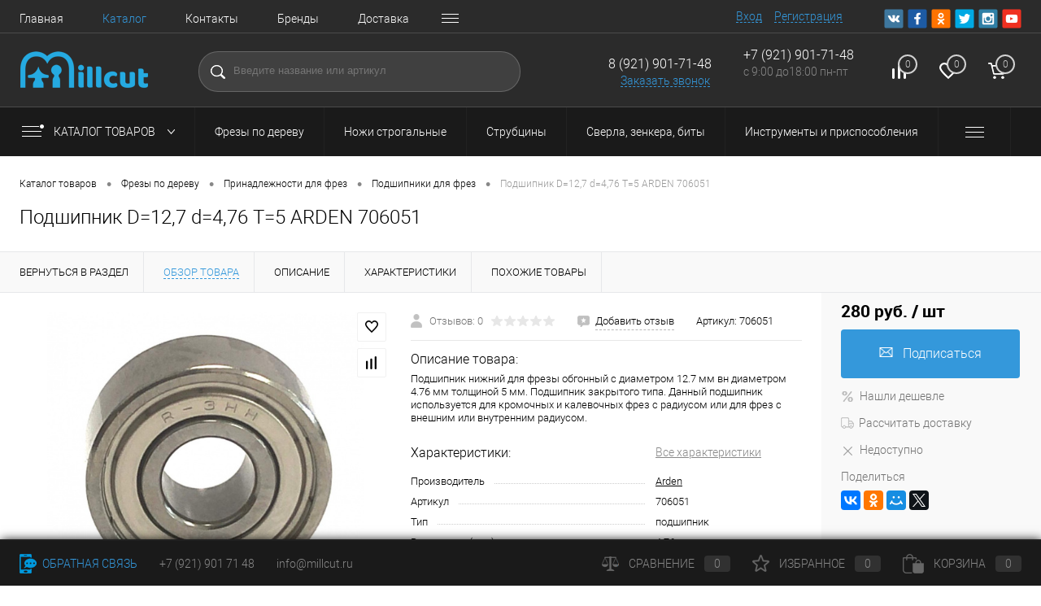

--- FILE ---
content_type: text/html; charset=UTF-8
request_url: https://millcut.ru/catalog/frezy-po-derevu/prinadlezhnosti-dlya-frez/podshipniki/podshipnik-d-127-d-476.html
body_size: 36995
content:
    <!DOCTYPE html>
<html lang="ru">
    <head>
        <meta charset="UTF-8">
        <META NAME="viewport" content="width=device-width, initial-scale=1.0">
        <link rel="shortcut icon" type="image/x-icon" href="/favicon.ico?v=1737710059?v=?v="/>
        <meta http-equiv="X-UA-Compatible" content="IE=edge">
        <meta name="theme-color" content="#3498db">
                                                                                                                                                <meta http-equiv="Content-Type" content="text/html; charset=UTF-8" />
<meta name="robots" content="index, follow" />
<meta name="description" content="Подшипник D=12,7 d=4,76 T=5 ARDEN 706051 Подшипник нижний для фрезы обгонный с диаметром 12.7 мм вн диаметром 4.76 мм толщиной 5 мм. Подшипник закрытого типа. Данный подшипник используется для кромочных и калевочных фрез с радиусом или для фрез с внешним или внутренним радиусом." />
<link href="/bitrix/js/intranet/intranet-common.css?173896284466709" type="text/css"  rel="stylesheet" />
<link href="/bitrix/js/ui/design-tokens/dist/ui.design-tokens.css?173919304926358" type="text/css"  rel="stylesheet" />
<link href="/bitrix/js/ui/fonts/opensans/ui.font.opensans.css?17391930502555" type="text/css"  rel="stylesheet" />
<link href="/bitrix/js/main/popup/dist/main.popup.bundle.css?173919242829852" type="text/css"  rel="stylesheet" />
<link href="/bitrix/js/main/core/css/core_date.css?173919242810481" type="text/css"  rel="stylesheet" />
<link href="/bitrix/css/arturgolubev.chatpanel/style.min.css?17389628438869" type="text/css"  rel="stylesheet" />
<link href="/local/templates/.default/components/dresscode/catalog/.default/style.css?1583850600186" type="text/css"  rel="stylesheet" />
<link href="/local/templates/.default/components/dresscode/catalog.item/detail/style.css?161294283852061" type="text/css"  rel="stylesheet" />
<link href="/local/templates/.default/components/dresscode/catalog.item/detail/css/review.css?15827200509110" type="text/css"  rel="stylesheet" />
<link href="/local/templates/.default/components/dresscode/catalog.item/detail/css/media.css?158272005023919" type="text/css"  rel="stylesheet" />
<link href="/local/templates/.default/components/dresscode/catalog.item/detail/css/set.css?158272005011640" type="text/css"  rel="stylesheet" />
<link href="/local/templates/.default/components/dresscode/catalog/.default/bitrix/catalog.section.list/catalog-pictures/style.css?15827204432701" type="text/css"  rel="stylesheet" />
<link href="/bitrix/components/dresscode/catalog.advantages/templates/.default/style.css?1737709849774" type="text/css"  rel="stylesheet" />
<link href="/bitrix/components/dresscode/fast.calculate.delivery/templates/catalog-no-modal/ajax_style.css?173770985110015" type="text/css"  rel="stylesheet" />
<link href="/bitrix/templates/dresscodeV2/components/bitrix/system.pagenavigation/round/style.css?17377100582357" type="text/css"  rel="stylesheet" />
<link href="/local/js/fancybox/jquery.fancybox.min.css?160620316812795" type="text/css"  rel="stylesheet" />
<link href="/local/js/videoPlay.css?16063272602395" type="text/css"  rel="stylesheet" />
<link href="/bitrix/panel/main/popup.css?173896285622696" type="text/css"  data-template-style="true"  rel="stylesheet" />
<link href="/bitrix/templates/dresscodeV2/fonts/roboto/roboto.css?17377100592457" type="text/css"  data-template-style="true"  rel="stylesheet" />
<link href="/bitrix/templates/dresscodeV2/themes/arctic/style.css?173771005944344" type="text/css"  data-template-style="true"  rel="stylesheet" />
<link href="/bitrix/templates/dresscodeV2/headers/header7/css/style.css?173771005917969" type="text/css"  data-template-style="true"  rel="stylesheet" />
<link href="/bitrix/templates/dresscodeV2/headers/header7/css/types/type1.css?173771005972" type="text/css"  data-template-style="true"  rel="stylesheet" />
<link href="/bitrix/templates/dresscodeV2/components/bitrix/menu/topMenu6/style.css?1737710058718" type="text/css"  data-template-style="true"  rel="stylesheet" />
<link href="/bitrix/components/dresscode/sale.geo.positiion/templates/.default/style.css?173770985114130" type="text/css"  data-template-style="true"  rel="stylesheet" />
<link href="/bitrix/templates/dresscodeV2/components/bitrix/form.result.new/modal/style.css?173771005810978" type="text/css"  data-template-style="true"  rel="stylesheet" />
<link href="/bitrix/components/dresscode/compare.line/templates/version4/style.css?17377098511255" type="text/css"  data-template-style="true"  rel="stylesheet" />
<link href="/bitrix/components/dresscode/favorite.line/templates/version4/style.css?17377098511330" type="text/css"  data-template-style="true"  rel="stylesheet" />
<link href="/bitrix/templates/dresscodeV2/components/bitrix/sale.basket.basket.line/topCart5/style.css?17377100582196" type="text/css"  data-template-style="true"  rel="stylesheet" />
<link href="/bitrix/templates/dresscodeV2/components/bitrix/menu/catalogMenu/style.css?17377100586516" type="text/css"  data-template-style="true"  rel="stylesheet" />
<link href="/bitrix/templates/dresscodeV2/components/bitrix/breadcrumb/.default/style.css?17377100581382" type="text/css"  data-template-style="true"  rel="stylesheet" />
<link href="/bitrix/components/dresscode/products.by.filter/templates/.default/style.css?17377098511220" type="text/css"  data-template-style="true"  rel="stylesheet" />
<link href="/bitrix/components/dresscode/catalog.viewed.product/templates/.default/style.css?17377098501221" type="text/css"  data-template-style="true"  rel="stylesheet" />
<link href="/bitrix/templates/dresscodeV2/styles.css?1737710060942" type="text/css"  data-template-style="true"  rel="stylesheet" />
<link href="/bitrix/templates/dresscodeV2/template_styles.css?1737710060208787" type="text/css"  data-template-style="true"  rel="stylesheet" />
<script>if(!window.BX)window.BX={};if(!window.BX.message)window.BX.message=function(mess){if(typeof mess==='object'){for(let i in mess) {BX.message[i]=mess[i];} return true;}};</script>
<script>(window.BX||top.BX).message({"JS_CORE_LOADING":"Загрузка...","JS_CORE_NO_DATA":"- Нет данных -","JS_CORE_WINDOW_CLOSE":"Закрыть","JS_CORE_WINDOW_EXPAND":"Развернуть","JS_CORE_WINDOW_NARROW":"Свернуть в окно","JS_CORE_WINDOW_SAVE":"Сохранить","JS_CORE_WINDOW_CANCEL":"Отменить","JS_CORE_WINDOW_CONTINUE":"Продолжить","JS_CORE_H":"ч","JS_CORE_M":"м","JS_CORE_S":"с","JSADM_AI_HIDE_EXTRA":"Скрыть лишние","JSADM_AI_ALL_NOTIF":"Показать все","JSADM_AUTH_REQ":"Требуется авторизация!","JS_CORE_WINDOW_AUTH":"Войти","JS_CORE_IMAGE_FULL":"Полный размер"});</script>

<script src="/bitrix/js/main/core/core.js?1739192428498062"></script>

<script>BX.Runtime.registerExtension({"name":"main.core","namespace":"BX","loaded":true});</script>
<script>BX.setJSList(["\/bitrix\/js\/main\/core\/core_ajax.js","\/bitrix\/js\/main\/core\/core_promise.js","\/bitrix\/js\/main\/polyfill\/promise\/js\/promise.js","\/bitrix\/js\/main\/loadext\/loadext.js","\/bitrix\/js\/main\/loadext\/extension.js","\/bitrix\/js\/main\/polyfill\/promise\/js\/promise.js","\/bitrix\/js\/main\/polyfill\/find\/js\/find.js","\/bitrix\/js\/main\/polyfill\/includes\/js\/includes.js","\/bitrix\/js\/main\/polyfill\/matches\/js\/matches.js","\/bitrix\/js\/ui\/polyfill\/closest\/js\/closest.js","\/bitrix\/js\/main\/polyfill\/fill\/main.polyfill.fill.js","\/bitrix\/js\/main\/polyfill\/find\/js\/find.js","\/bitrix\/js\/main\/polyfill\/matches\/js\/matches.js","\/bitrix\/js\/main\/polyfill\/core\/dist\/polyfill.bundle.js","\/bitrix\/js\/main\/core\/core.js","\/bitrix\/js\/main\/polyfill\/intersectionobserver\/js\/intersectionobserver.js","\/bitrix\/js\/main\/lazyload\/dist\/lazyload.bundle.js","\/bitrix\/js\/main\/polyfill\/core\/dist\/polyfill.bundle.js","\/bitrix\/js\/main\/parambag\/dist\/parambag.bundle.js"]);
</script>
<script>BX.Runtime.registerExtension({"name":"pull.protobuf","namespace":"BX","loaded":true});</script>
<script>BX.Runtime.registerExtension({"name":"rest.client","namespace":"window","loaded":true});</script>
<script>(window.BX||top.BX).message({"pull_server_enabled":"Y","pull_config_timestamp":1584537060,"pull_guest_mode":"N","pull_guest_user_id":0});(window.BX||top.BX).message({"PULL_OLD_REVISION":"Для продолжения корректной работы с сайтом необходимо перезагрузить страницу."});</script>
<script>BX.Runtime.registerExtension({"name":"pull.client","namespace":"BX","loaded":true});</script>
<script>BX.Runtime.registerExtension({"name":"pull","namespace":"window","loaded":true});</script>
<script>BX.Runtime.registerExtension({"name":"fx","namespace":"window","loaded":true});</script>
<script>BX.Runtime.registerExtension({"name":"intranet.design-tokens.bitrix24","namespace":"window","loaded":true});</script>
<script>BX.Runtime.registerExtension({"name":"ui.design-tokens","namespace":"window","loaded":true});</script>
<script>BX.Runtime.registerExtension({"name":"main.pageobject","namespace":"window","loaded":true});</script>
<script>(window.BX||top.BX).message({"JS_CORE_LOADING":"Загрузка...","JS_CORE_NO_DATA":"- Нет данных -","JS_CORE_WINDOW_CLOSE":"Закрыть","JS_CORE_WINDOW_EXPAND":"Развернуть","JS_CORE_WINDOW_NARROW":"Свернуть в окно","JS_CORE_WINDOW_SAVE":"Сохранить","JS_CORE_WINDOW_CANCEL":"Отменить","JS_CORE_WINDOW_CONTINUE":"Продолжить","JS_CORE_H":"ч","JS_CORE_M":"м","JS_CORE_S":"с","JSADM_AI_HIDE_EXTRA":"Скрыть лишние","JSADM_AI_ALL_NOTIF":"Показать все","JSADM_AUTH_REQ":"Требуется авторизация!","JS_CORE_WINDOW_AUTH":"Войти","JS_CORE_IMAGE_FULL":"Полный размер"});</script>
<script>BX.Runtime.registerExtension({"name":"window","namespace":"window","loaded":true});</script>
<script>BX.Runtime.registerExtension({"name":"ui.fonts.opensans","namespace":"window","loaded":true});</script>
<script>BX.Runtime.registerExtension({"name":"main.popup","namespace":"BX.Main","loaded":true});</script>
<script>BX.Runtime.registerExtension({"name":"popup","namespace":"window","loaded":true});</script>
<script>(window.BX||top.BX).message({"AMPM_MODE":false});(window.BX||top.BX).message({"MONTH_1":"Январь","MONTH_2":"Февраль","MONTH_3":"Март","MONTH_4":"Апрель","MONTH_5":"Май","MONTH_6":"Июнь","MONTH_7":"Июль","MONTH_8":"Август","MONTH_9":"Сентябрь","MONTH_10":"Октябрь","MONTH_11":"Ноябрь","MONTH_12":"Декабрь","MONTH_1_S":"января","MONTH_2_S":"февраля","MONTH_3_S":"марта","MONTH_4_S":"апреля","MONTH_5_S":"мая","MONTH_6_S":"июня","MONTH_7_S":"июля","MONTH_8_S":"августа","MONTH_9_S":"сентября","MONTH_10_S":"октября","MONTH_11_S":"ноября","MONTH_12_S":"декабря","MON_1":"янв","MON_2":"фев","MON_3":"мар","MON_4":"апр","MON_5":"мая","MON_6":"июн","MON_7":"июл","MON_8":"авг","MON_9":"сен","MON_10":"окт","MON_11":"ноя","MON_12":"дек","DAY_OF_WEEK_0":"Воскресенье","DAY_OF_WEEK_1":"Понедельник","DAY_OF_WEEK_2":"Вторник","DAY_OF_WEEK_3":"Среда","DAY_OF_WEEK_4":"Четверг","DAY_OF_WEEK_5":"Пятница","DAY_OF_WEEK_6":"Суббота","DOW_0":"Вс","DOW_1":"Пн","DOW_2":"Вт","DOW_3":"Ср","DOW_4":"Чт","DOW_5":"Пт","DOW_6":"Сб","FD_SECOND_AGO_0":"#VALUE# секунд назад","FD_SECOND_AGO_1":"#VALUE# секунду назад","FD_SECOND_AGO_10_20":"#VALUE# секунд назад","FD_SECOND_AGO_MOD_1":"#VALUE# секунду назад","FD_SECOND_AGO_MOD_2_4":"#VALUE# секунды назад","FD_SECOND_AGO_MOD_OTHER":"#VALUE# секунд назад","FD_SECOND_DIFF_0":"#VALUE# секунд","FD_SECOND_DIFF_1":"#VALUE# секунда","FD_SECOND_DIFF_10_20":"#VALUE# секунд","FD_SECOND_DIFF_MOD_1":"#VALUE# секунда","FD_SECOND_DIFF_MOD_2_4":"#VALUE# секунды","FD_SECOND_DIFF_MOD_OTHER":"#VALUE# секунд","FD_SECOND_SHORT":"#VALUE#с","FD_MINUTE_AGO_0":"#VALUE# минут назад","FD_MINUTE_AGO_1":"#VALUE# минуту назад","FD_MINUTE_AGO_10_20":"#VALUE# минут назад","FD_MINUTE_AGO_MOD_1":"#VALUE# минуту назад","FD_MINUTE_AGO_MOD_2_4":"#VALUE# минуты назад","FD_MINUTE_AGO_MOD_OTHER":"#VALUE# минут назад","FD_MINUTE_DIFF_0":"#VALUE# минут","FD_MINUTE_DIFF_1":"#VALUE# минута","FD_MINUTE_DIFF_10_20":"#VALUE# минут","FD_MINUTE_DIFF_MOD_1":"#VALUE# минута","FD_MINUTE_DIFF_MOD_2_4":"#VALUE# минуты","FD_MINUTE_DIFF_MOD_OTHER":"#VALUE# минут","FD_MINUTE_0":"#VALUE# минут","FD_MINUTE_1":"#VALUE# минуту","FD_MINUTE_10_20":"#VALUE# минут","FD_MINUTE_MOD_1":"#VALUE# минуту","FD_MINUTE_MOD_2_4":"#VALUE# минуты","FD_MINUTE_MOD_OTHER":"#VALUE# минут","FD_MINUTE_SHORT":"#VALUE#мин","FD_HOUR_AGO_0":"#VALUE# часов назад","FD_HOUR_AGO_1":"#VALUE# час назад","FD_HOUR_AGO_10_20":"#VALUE# часов назад","FD_HOUR_AGO_MOD_1":"#VALUE# час назад","FD_HOUR_AGO_MOD_2_4":"#VALUE# часа назад","FD_HOUR_AGO_MOD_OTHER":"#VALUE# часов назад","FD_HOUR_DIFF_0":"#VALUE# часов","FD_HOUR_DIFF_1":"#VALUE# час","FD_HOUR_DIFF_10_20":"#VALUE# часов","FD_HOUR_DIFF_MOD_1":"#VALUE# час","FD_HOUR_DIFF_MOD_2_4":"#VALUE# часа","FD_HOUR_DIFF_MOD_OTHER":"#VALUE# часов","FD_HOUR_SHORT":"#VALUE#ч","FD_YESTERDAY":"вчера","FD_TODAY":"сегодня","FD_TOMORROW":"завтра","FD_DAY_AGO_0":"#VALUE# дней назад","FD_DAY_AGO_1":"#VALUE# день назад","FD_DAY_AGO_10_20":"#VALUE# дней назад","FD_DAY_AGO_MOD_1":"#VALUE# день назад","FD_DAY_AGO_MOD_2_4":"#VALUE# дня назад","FD_DAY_AGO_MOD_OTHER":"#VALUE# дней назад","FD_DAY_DIFF_0":"#VALUE# дней","FD_DAY_DIFF_1":"#VALUE# день","FD_DAY_DIFF_10_20":"#VALUE# дней","FD_DAY_DIFF_MOD_1":"#VALUE# день","FD_DAY_DIFF_MOD_2_4":"#VALUE# дня","FD_DAY_DIFF_MOD_OTHER":"#VALUE# дней","FD_DAY_AT_TIME":"#DAY# в #TIME#","FD_DAY_SHORT":"#VALUE#д","FD_MONTH_AGO_0":"#VALUE# месяцев назад","FD_MONTH_AGO_1":"#VALUE# месяц назад","FD_MONTH_AGO_10_20":"#VALUE# месяцев назад","FD_MONTH_AGO_MOD_1":"#VALUE# месяц назад","FD_MONTH_AGO_MOD_2_4":"#VALUE# месяца назад","FD_MONTH_AGO_MOD_OTHER":"#VALUE# месяцев назад","FD_MONTH_DIFF_0":"#VALUE# месяцев","FD_MONTH_DIFF_1":"#VALUE# месяц","FD_MONTH_DIFF_10_20":"#VALUE# месяцев","FD_MONTH_DIFF_MOD_1":"#VALUE# месяц","FD_MONTH_DIFF_MOD_2_4":"#VALUE# месяца","FD_MONTH_DIFF_MOD_OTHER":"#VALUE# месяцев","FD_MONTH_SHORT":"#VALUE#мес","FD_YEARS_AGO_0":"#VALUE# лет назад","FD_YEARS_AGO_1":"#VALUE# год назад","FD_YEARS_AGO_10_20":"#VALUE# лет назад","FD_YEARS_AGO_MOD_1":"#VALUE# год назад","FD_YEARS_AGO_MOD_2_4":"#VALUE# года назад","FD_YEARS_AGO_MOD_OTHER":"#VALUE# лет назад","FD_YEARS_DIFF_0":"#VALUE# лет","FD_YEARS_DIFF_1":"#VALUE# год","FD_YEARS_DIFF_10_20":"#VALUE# лет","FD_YEARS_DIFF_MOD_1":"#VALUE# год","FD_YEARS_DIFF_MOD_2_4":"#VALUE# года","FD_YEARS_DIFF_MOD_OTHER":"#VALUE# лет","FD_YEARS_SHORT_0":"#VALUE#л","FD_YEARS_SHORT_1":"#VALUE#г","FD_YEARS_SHORT_10_20":"#VALUE#л","FD_YEARS_SHORT_MOD_1":"#VALUE#г","FD_YEARS_SHORT_MOD_2_4":"#VALUE#г","FD_YEARS_SHORT_MOD_OTHER":"#VALUE#л","CAL_BUTTON":"Выбрать","CAL_TIME_SET":"Установить время","CAL_TIME":"Время","FD_LAST_SEEN_TOMORROW":"завтра в #TIME#","FD_LAST_SEEN_NOW":"только что","FD_LAST_SEEN_TODAY":"сегодня в #TIME#","FD_LAST_SEEN_YESTERDAY":"вчера в #TIME#","FD_LAST_SEEN_MORE_YEAR":"более года назад"});</script>
<script type="extension/settings" data-extension="main.date">{"formats":{"FORMAT_DATE":"DD.MM.YYYY","FORMAT_DATETIME":"DD.MM.YYYY HH:MI:SS","SHORT_DATE_FORMAT":"d.m.Y","MEDIUM_DATE_FORMAT":"j M Y","LONG_DATE_FORMAT":"j F Y","DAY_MONTH_FORMAT":"j F","DAY_SHORT_MONTH_FORMAT":"j M","SHORT_DAY_OF_WEEK_MONTH_FORMAT":"D, j F","SHORT_DAY_OF_WEEK_SHORT_MONTH_FORMAT":"D, j M","DAY_OF_WEEK_MONTH_FORMAT":"l, j F","FULL_DATE_FORMAT":"l, j F  Y","SHORT_TIME_FORMAT":"H:i","LONG_TIME_FORMAT":"H:i:s"}}</script>
<script>BX.Runtime.registerExtension({"name":"main.date","namespace":"BX.Main","loaded":true});</script>
<script>(window.BX||top.BX).message({"WEEK_START":1});</script>
<script>BX.Runtime.registerExtension({"name":"date","namespace":"window","loaded":true});</script>
<script>BX.Runtime.registerExtension({"name":"jquery","namespace":"window","loaded":true});</script>
<script type="extension/settings" data-extension="currency.currency-core">{"region":"ru"}</script>
<script>BX.Runtime.registerExtension({"name":"currency.currency-core","namespace":"BX.Currency","loaded":true});</script>
<script>BX.Runtime.registerExtension({"name":"currency","namespace":"window","loaded":true});</script>
<script>BX.Runtime.registerExtension({"name":"jquery_fancybox","namespace":"window","loaded":true});</script>
<script>BX.Runtime.registerExtension({"name":"video_play","namespace":"window","loaded":true});</script>
<script>(window.BX||top.BX).message({"LANGUAGE_ID":"ru","FORMAT_DATE":"DD.MM.YYYY","FORMAT_DATETIME":"DD.MM.YYYY HH:MI:SS","COOKIE_PREFIX":"BITRIX_SM","SERVER_TZ_OFFSET":"10800","UTF_MODE":"Y","SITE_ID":"s2","SITE_DIR":"\/","USER_ID":"","SERVER_TIME":1769280438,"USER_TZ_OFFSET":0,"USER_TZ_AUTO":"Y","bitrix_sessid":"5b44c71b134cc738ca429f4c91fdd867"});</script>


<script src="/bitrix/js/pull/protobuf/protobuf.js?1738962845274055"></script>
<script src="/bitrix/js/pull/protobuf/model.js?173896284570928"></script>
<script src="/bitrix/js/rest/client/rest.client.js?173896285317414"></script>
<script src="/bitrix/js/pull/client/pull.client.js?173896757783600"></script>
<script src="/bitrix/js/main/core/core_fx.js?173919242816888"></script>
<script src="/bitrix/js/main/pageobject/pageobject.js?1739192429864"></script>
<script src="/bitrix/js/main/core/core_window.js?173919242898766"></script>
<script src="/bitrix/js/main/popup/dist/main.popup.bundle.js?1739192428117175"></script>
<script src="/bitrix/js/main/date/main.date.js?173919242855818"></script>
<script src="/bitrix/js/main/core/core_date.js?173919242836080"></script>
<script src="/bitrix/js/main/jquery/jquery-1.12.4.min.js?173919242997163"></script>
<script src="/bitrix/js/currency/currency-core/dist/currency-core.bundle.js?17389673268800"></script>
<script src="/bitrix/js/currency/core_currency.js?17389673261181"></script>
<script src="/bitrix/js/arturgolubev.chatpanel/script.js?17389628468294"></script>
<script>
					(function () {
						"use strict";

						var counter = function ()
						{
							var cookie = (function (name) {
								var parts = ("; " + document.cookie).split("; " + name + "=");
								if (parts.length == 2) {
									try {return JSON.parse(decodeURIComponent(parts.pop().split(";").shift()));}
									catch (e) {}
								}
							})("BITRIX_CONVERSION_CONTEXT_s2");

							if (cookie && cookie.EXPIRE >= BX.message("SERVER_TIME"))
								return;

							var request = new XMLHttpRequest();
							request.open("POST", "/bitrix/tools/conversion/ajax_counter.php", true);
							request.setRequestHeader("Content-type", "application/x-www-form-urlencoded");
							request.send(
								"SITE_ID="+encodeURIComponent("s2")+
								"&sessid="+encodeURIComponent(BX.bitrix_sessid())+
								"&HTTP_REFERER="+encodeURIComponent(document.referrer)
							);
						};

						if (window.frameRequestStart === true)
							BX.addCustomEvent("onFrameDataReceived", counter);
						else
							BX.ready(counter);
					})();
				</script>
<meta property="og:title" content="Подшипник D=12,7 d=4,76 T=5 ARDEN 706051" />
<meta property="og:description" content="Подшипник нижний для фрезы обгонный с диаметром 12.7 мм вн диаметром 4.76 мм толщиной 5 мм. Подшипник закрытого типа. Данный подшипник используется для кромочных и калевочных фрез с радиусом или для фрез с внешним или внутренним радиусом." />
<meta property="og:url" content="https://millcut.ru/catalog/frezy-po-derevu/prinadlezhnosti-dlya-frez/podshipniki/podshipnik-d-127-d-476.html" />
<meta property="og:type" content="website" />
<meta property="og:image" content="https://millcut.ru/upload/resize_cache/iblock/4b3/ha9uu79zp39zdt6lf0azfczhabwq941r/1046_1018_175067ce52e28bdfa9b707ab44f9940d5/IMG_CAE8451DD9E6-1.jpeg" />
<meta name="format-detection" content="telephone=no">
<link rel="canonical" href="https://millcut.ru/catalog/frezy-po-derevu/prinadlezhnosti-dlya-frez/podshipniki/podshipnik-d-127-d-476.html" />



<script src="/bitrix/templates/dresscodeV2/js/jquery-1.11.0.min.js?173771005996381"></script>
<script src="/bitrix/templates/dresscodeV2/js/jquery.easing.1.3.js?17377100594579"></script>
<script src="/bitrix/templates/dresscodeV2/js/rangeSlider.js?17377100594276"></script>
<script src="/bitrix/templates/dresscodeV2/js/maskedinput.js?173771005910826"></script>
<script src="/bitrix/templates/dresscodeV2/js/system.js?173771005969430"></script>
<script src="/bitrix/templates/dresscodeV2/js/topMenu.js?17377100592693"></script>
<script src="/bitrix/templates/dresscodeV2/js/topSearch.js?17377100591157"></script>
<script src="/bitrix/templates/dresscodeV2/js/dwCarousel.js?17377100598380"></script>
<script src="/bitrix/templates/dresscodeV2/js/dwSlider.js?173771005911767"></script>
<script src="/bitrix/templates/dresscodeV2/js/dwTimer.js?17377100592106"></script>
<script src="/bitrix/templates/dresscodeV2/js/dwZoomer.js?17377100592421"></script>
<script src="/bitrix/templates/dresscodeV2/components/bitrix/menu/topMenu6/script.js?17377100582512"></script>
<script src="/bitrix/components/dresscode/sale.geo.positiion/templates/.default/script.js?17377098518528"></script>
<script src="/bitrix/templates/dresscodeV2/components/bitrix/form.result.new/modal/script.js?17377100585035"></script>
<script src="/bitrix/templates/dresscodeV2/components/bitrix/menu/catalogMenu/script.js?17377100583955"></script>
<script src="/bitrix/components/dresscode/catalog.product.subscribe.online/templates/.default/script.js?17377098491245"></script>
<script src="/local/templates/.default/components/dresscode/catalog/.default/script.js?15827204431128"></script>
<script src="/local/templates/.default/components/dresscode/catalog.item/detail/script.js?158272005011857"></script>
<script src="/local/templates/.default/components/dresscode/catalog.item/detail/js/morePicturesCarousel.js?15827200503041"></script>
<script src="/local/templates/.default/components/dresscode/catalog.item/detail/js/pictureSlider.js?15827200504967"></script>
<script src="/local/templates/.default/components/dresscode/catalog.item/detail/js/zoomer.js?158272005011334"></script>
<script src="/local/templates/.default/components/dresscode/catalog.item/detail/js/tags.js?1582720050778"></script>
<script src="/local/templates/.default/components/dresscode/catalog.item/detail/js/plus.js?15827200505927"></script>
<script src="/local/templates/.default/components/dresscode/catalog.item/detail/js/tabs.js?15827200502444"></script>
<script src="/local/templates/.default/components/dresscode/catalog.item/detail/js/sku.js?158272005021309"></script>
<script src="/bitrix/components/dresscode/fast.calculate.delivery/templates/catalog-no-modal/ajax_script.js?17377098518495"></script>
<script src="/bitrix/templates/dresscodeV2/components/bitrix/sale.products.gift/.default/script.js?17377100584924"></script>
<script src="/local/js/fancybox/jquery.fancybox.min.js?160620316868253"></script>
<script src="/local/js/videoPlay.js?16062376102255"></script>
<script>var _ba = _ba || []; _ba.push(["aid", "e0a633f0a7e0ae57b4ad8c82b00a2ba3"]); _ba.push(["host", "millcut.ru"]); (function() {var ba = document.createElement("script"); ba.type = "text/javascript"; ba.async = true;ba.src = (document.location.protocol == "https:" ? "https://" : "http://") + "bitrix.info/ba.js";var s = document.getElementsByTagName("script")[0];s.parentNode.insertBefore(ba, s);})();</script>


        <title>Подшипник внеш диам. 12,7 мм вн. диам. 4,76 мм толщина 5 мм ARDEN 706051 Цена - 280 руб.</title>
    </head>
<body class="loading  panels_white">
    <div id="panel">
            </div>
<div id="foundation">
<div id="headerLine4" class="color_black">
    <div class="limiter">
        <div class="subTable">
            <div class="subTableColumn">
                <div class="headerLineMenu2">
                    	<ul id="subMenu">
									<li><a href="/">Главная</a></li>
												<li><a class="selected">Каталог</a></li>
												<li><a href="/about/contacts/">Контакты</a></li>
												<li><a href="/brands/">Бренды</a></li>
												<li><a href="/about/delivery/">Доставка</a></li>
												<li><a href="/news/">Новости</a></li>
												<li><a href="/reviews/">Отзывы</a></li>
												<li><a href="/faq/">Вопрос ответ</a></li>
						</ul>
                </div>
            </div>
            <div class="subTableColumn">
                <div id="topAuth">
                    <ul>
                        	<li class="top-auth-login"><a href="/auth/?backurl=/catalog/frezy-po-derevu/prinadlezhnosti-dlya-frez/podshipniki/podshipnik-d-127-d-476.html">Вход</a></li>
	<li class="top-auth-register"><a href="/auth/?register=yes&amp;backurl=/catalog/frezy-po-derevu/prinadlezhnosti-dlya-frez/podshipniki/podshipnik-d-127-d-476.html">Регистрация</a></li>
                    </ul>
                </div>
                <div id="geoPosition" class="color_black">
                    <ul>
                        <!--'start_frame_cache_1Kz6Lg'--><!--'end_frame_cache_1Kz6Lg'-->                    </ul>
                </div>
                <div id="topSocial">
                    <ul class="topSoc">
	<li class="topSocItem"><a href="http://vk.com/" class="socVK"></a></li>
	<li class="topSocItem"><a href="http://www.facebook.com/" class="socFB"></a></li>
	<li class="topSocItem"><a href="http://odnoklassniki.ru/" class="socODN"></a></li>
	<li class="topSocItem"><a href="http://twitter.com" class="socTV"></a></li>
	<li class="topSocItem"><a href="http://instagram.com/" class="socINS"></a></li>
	<li class="topSocItem"><a href="http://youtube.com/" class="socYOU"></a></li>
</ul>                </div>
            </div>
        </div>
    </div>
</div>
<div id="subHeader7" class="color_black">
    <div class="limiter">
        <div class="subTable">
            <div class="subTableRow">
                <div class="subTableColumn">
                    <div class="verticalBlock">
                        <div id="logo">
                            	<a href="/"><img src="/bitrix/templates/dresscodeV2/images/logo2.png" alt=""></a>
                        </div>
                    </div>
                </div>
                <div class="subTableColumn">
                    <div id="topSearchLine">
                                                
<div id="bmhouse-search-block">
	<input type="hidden" id="bmhouse-search-last-query" />
	<input type="text" id="bmhouse-search-input" placeholder="Введите название или артикул" />
	<span id="bmhouse-search-button"></span>
	<span id="bmhouse-search-clear"></span>
	<div id="bmhouse-search-result"></div>
</div>
<style type="text/css">
#bmhouse-search-block
{
	position: relative;
	width: 100%;
	box-sizing: content-box;
}

#bmhouse-search-block *
{
	box-sizing: content-box;
}

#bmhouse-search-block input
{
	width: calc( 100% - 86px );
    padding: 14px 42px 16px;
    font-size: 13px;
    font-family: Verdana, sans-serif;
    border-radius: 99px;
	position: absolute;
	top: 0;
	left: 0;
	z-index: 20;
	line-height: 18px;
	background: url(/bitrix/components/dresscode/search.line/templates/version2/images/searchH5W.png) 14px 50% no-repeat #404040;
}

#bmhouse-search-block input:focus
{
	outline: none;
}

#bmhouse-search-block span
{
	//background: url(/bitrix/components/dresscode/search.line/templates/version2/images/searchIcoH5W.png) 50% 50% no-repeat;
    height: 50px;
    width: 50px;
    display: block;
    position: absolute;
    right: 0px;
    top: 0px;
    z-index: 30;
    border-radius: 0 3px 3px 0;
	}

#bmhouse-search-block #bmhouse-search-clear
{
	background: url(/bitrix/components/bmhouse/search/templates/.default/img/clear.svg) 50% 50% no-repeat #fff;
    height: 30px;
    width: 32px;
    display: none;
    position: absolute;
    right: 52px;
    top: 10px;
    z-index: 30;
	cursor: pointer;
}

#bmhouse-search-block #bmhouse-search-clear.visible
{
	display: block;
}

#bmhouse-search-result
{
	width: calc( 100% - 2px );
    padding: 8px 0;
    font-size: 13px;
    font-family: Verdana, sans-serif;
    border-radius: 3px;
    background-color: #fff;
    border: 1px solid #ccc;
    position: absolute;
    top: 21px;
    left: 0;
    z-index: 10;
    display: none;
}

#bmhouse-search-result.loading
{
	padding-top: 33px;
	display: block;
}

#bmhouse-search-result.open
{
	padding-top: 31px;
	padding-bottom: 5px;
	display: block;
}

#bmhouse-search-result .bmhouse-search-result-empty
{
	text-align: center;
	color: #555;
}

#bmhouse-search-result .bmhouse-search-result-block
{
	padding: 10px 10px 4px;
}

#bmhouse-search-result .bmhouse-search-result-item
{
	cursor: pointer;
	display: none;
	border-bottom: 1px solid #eee;
	margin-bottom: 10px;
}

#bmhouse-search-result .bmhouse-search-result-item[data-page="0"]
{
	display: block;
}

#bmhouse-search-result .bmhouse-search-result-item-picture
{
	width: 50px;
	display: inline-block;
	vertical-align: top;
	position: relative;
	text-align: center;
}

#bmhouse-search-result .bmhouse-search-result-item-picture-big
{
	position: absolute;
    z-index: 40;
    top: 0;
    left: 50px;
    display: none;
    border: 1px solid #ccc;
    overflow: hidden;
    background-color: #fff;
    border-radius: 0px;
    max-width: 350px;
    max-height: 250px;
    box-shadow: 0 0 20px #ccc;
	padding: 10px;
}

#bmhouse-search-result .bmhouse-search-result-item-picture:hover .bmhouse-search-result-item-picture-big
{
	display: block;
}

#bmhouse-search-result .bmhouse-search-result-item-picture img
{
	border-radius: 0;
	max-width: 100%;
	max-height: 100px;
	height: auto;
	width: auto;
	display: block;
	margin: auto;
}

#bmhouse-search-result .bmhouse-search-result-item-picture-big img
{
	width: auto;
	height: auto;
	max-width: 350px;
	max-height: 250px;
}

#bmhouse-search-result .bmhouse-search-result-item-data
{
	display: inline-block;
	vertical-align: top;
	width: calc( 100% - 70px );
	margin-left: 10px;
}

#bmhouse-search-result .bmhouse-search-result-item-article
{
	font-size: 11px;
    color: #999;
}

#bmhouse-search-result .bmhouse-search-result-item-description
{
	font-size: 11px;
    color: #555;
    line-height: 12px;
    padding: 6px 0;
}

#bmhouse-search-result .bmhouse-search-result-item-price
{
	font-weight: bold;
	color: #555;
}

#bmhouse-search-result-more
{
	text-align: center;
    color: #fff;
    width: 150px;
    margin: auto;
    border-radius: 3px;
    font-size: 11px;
    margin-top: 10px;
    cursor: pointer;
    padding: 2px 0 4px;
}
</style>

<link type="text/css" href="/bitrix/components/bmhouse/search/templates/millcut/color/millcut.css?8" rel="stylesheet" />





<script>
function bmhouseSearch( query, _input )
{
	if ( query != _input.val() )
	{
		return false;
	}
	
	
	$.post(
		'/bitrix/components/bmhouse/search/ajax.php',
		{
			QUERY: query,
			PARAMS:
			{
				IBLOCK_ID: '10|11|29|30',
				SEARCH_BY_ARTICLE: 'Y',
				ARTICLE_PROPERTY: 'CML2_ARTICLE',
				SHOW_ARTICLE: 'Y',
				SHOW_PRICE: 'Y',
				PRICE_CODE: '1',
				SHOW_SECTIONS: '',
				ONLY_WITH_PICTURE: '',
				ONLY_AVAILABLE: '',
				ONLY_WITH_PRICE: '',
				SEARCH_DESCRIPTION: '',
				SORT_BY: 'NAME_ASC',
				SEARCH_BY_PROPS: 'CML2_ARTICLE|MODEL',
			}
		},
		function ( data )
		{
			$( '#bmhouse-search-result' ).removeClass( 'loading' );
			$( '#bmhouse-search-result' ).addClass( 'open' );
			
			if ( data.ITEMS_COUNT == 0 )
			{
				$( '#bmhouse-search-result' ).html( '<div class="bmhouse-search-result-empty">Товары не найдены</div>' );
			}
			else
			{
				var itemsCount = parseInt( 5 );
				var html = '<div class="bmhouse-search-result-block" >';
				
				for ( var i = 0; i < data.ITEMS_COUNT; i++ )
				{
					var page = Math.floor( i / itemsCount );
					
					var item = data.ITEMS[i];
					
					
					html += '<div class="bmhouse-search-result-item" data-url="' + item.URL + '" data-page="' + page +  '">';
					
					html += '<div class="bmhouse-search-result-item-picture">';
					
					if ( item.PICTURE )
					{
						html += '<img src="' + item.PICTURE + '" />';
						
						html += '<div class="bmhouse-search-result-item-picture-big" ><img src="' + item.PICTURE + '" /></div>';
					}
					
					html += '</div>';
					
					html += '<div class="bmhouse-search-result-item-data">';
					
					html += '<div class="bmhouse-search-result-item-name">' + item.NAME + '</div>';
					
					
					if ( item.ARTICLE )
					{
						html += '<div class="bmhouse-search-result-item-article">Артикул: ' + item.ARTICLE + '</div>';
					}
					
					if ( item.DESCRIPTION )
					{
						html += '<div class="bmhouse-search-result-item-description">' + item.DESCRIPTION + '</div>';
					}
					
					if ( item.PRICE )
					{
						html += '<div class="bmhouse-search-result-item-price">' + item.PRICE_FORMATED + '</div>';
					}
					else if ( item.MIN_PRICE )
					{
						html += '<div class="bmhouse-search-result-item-price">от ' + item.MIN_PRICE_FORMATED + ' до ' + item.MAX_PRICE_FORMATED + '</div>';
					}
					
					html += '</div>';
					
					html += '<div style="clear: both; height: 10px;"></div>';
					
					html += '</div>';
					
					
				}
				
				
				if ( data.ITEMS_COUNT > itemsCount )
				{
					html += '<div id="bmhouse-search-result-more">Показать ещё</div>';
				}
				
				
				html += '</div>';
				
				$( '#bmhouse-search-result' ).html( html );
			}
			
			
			
			$.post(
				'/bitrix/components/bmhouse/search/save_stats.php',
				{
					QUERY: query
				}
			);
		},
		'json'
	);
}

function goToSearchPage()
{
	var query = $( '#bmhouse-search-input' ).val();
	
	if ( query )
	{
		window.location.href = '?q=' + query;
	}
}


$( document ).ready(
	function ()
	{
		$( 'body' ).click(
			function ( e )
			{
				if ( !$( e.target ).is( '#bmhouse-search-input' ) )
				{
					if ( $( '#bmhouse-search-result-more' ).data( 'loading' ) != 'y' )
					{
						$( '#bmhouse-search-result.open' ).removeClass( 'open' );
					}
				}
			}
		);
		
		
		$( '#bmhouse-search-input' ).on(
			'keyup',
			function ()
			{
				var _this = $( this );
				var query = $( this ).val();
				var lastQuery = $( '#bmhouse-search-last-query' ).val();
				var timeout;
				
				if ( query )
				{
					$( '#bmhouse-search-clear' ).addClass( 'visible' );
				}
				else
				{
					$( '#bmhouse-search-clear' ).removeClass( 'visible' );
				}
				
				if ( query.length >= parseInt( 3 ) )
				{
					if ( query != lastQuery )
					{
						$( '#bmhouse-search-result' ).html( '' );
						$( '#bmhouse-search-result' ).removeClass( 'open' );
						$( '#bmhouse-search-result' ).removeClass( 'loading' );
						$( '#bmhouse-search-result' ).addClass( 'loading' );
						
						clearTimeout( timeout );
						timeout = setTimeout(
							function ()
							{
								bmhouseSearch( query, _this );
							},
							1000
						);

						$( '#bmhouse-search-last-query' ).val( query );
					}
				}
				else
				{
					$( '#bmhouse-search-result' ).html( '' );
					$( '#bmhouse-search-result' ).removeClass( 'open' );
				}
			}
		);
		
		
		$( '#bmhouse-search-input' ).on(
			'click',
			function ()
			{
				if ( $( '#bmhouse-search-result' ).html() )
				{
					$( '#bmhouse-search-result' ).addClass( 'open' );
				}
			}
		);
		
		
		
		$( 'body' ).on(
			'click',
			'.bmhouse-search-result-item',
			function ()
			{
				var url = $( this ).data( 'url' );
				
				window.location.href = url;
			}
		);
		
		
		$( 'body' ).on(
			'click',
			'#bmhouse-search-result-more',
			function ()
			{
				$( '#bmhouse-search-result-more' ).data( 'loading', 'y' );
				
				var visibleCount = $( '#bmhouse-search-result .bmhouse-search-result-item:visible' ).length;
				var currentPage = $( '#bmhouse-search-result .bmhouse-search-result-item:visible' ).eq( visibleCount - 1 ).data( 'page' );
				
				if ( !currentPage )
				{
					currentPage = 0;
				}
				
				var nextPage = currentPage + 1;
				
				$( '#bmhouse-search-result .bmhouse-search-result-item[data-page="' + nextPage + '"]' ).fadeIn( 500 );
				
				var invisibleCount = $( '#bmhouse-search-result .bmhouse-search-result-item:hidden' ).length;
				
				if ( invisibleCount == 0 )
				{
					$( '#bmhouse-search-result-more' ).hide();
				}
				
				setTimeout(
					function ()
					{
						$( '#bmhouse-search-result-more' ).data( 'loading', '' );
					},
					100
				);
			}
		);
		
		
		$( '#bmhouse-search-clear' ).on(
			'click',
			function ()
			{
				$( this ).removeClass( 'visible' );
				$( '#bmhouse-search-input' ).val( '' );
				$( '#bmhouse-search-input' ).keyup();
			}
		);
		
		
			}
);
</script>                    </div>
                </div>
                <div class="subTableColumn">
                    <div class="phonesContainer">
                        <div class="firstPhones">
                            <div class="phonesTb">
                                <div class="phonesTc">
                                    <a href="/callback/" class="callBackIcon"></a>
                                </div>
                                <div class="phonesTc">
                                    <span class="heading">8 (921) 901-71-48</span>&nbsp; &nbsp; &nbsp;<a href="#"
   class="openWebFormModal link callBack"
   data-id="1">Заказать звонок</a>
<div class="webformModal" id="webFormDwModal_1">
    <div class="webformModalHideScrollBar">
        <div class="webformModalcn100">
            <div class="webformModalContainer">
                <div class="webFormDwModal" data-id="1">
                                                                                    <form name="DW_CALLBACK_FORM" action="/catalog/frezy-po-derevu/prinadlezhnosti-dlya-frez/podshipniki/podshipnik-d-127-d-476.html" method="POST" enctype="multipart/form-data"><input type="hidden" name="sessid" id="sessid" value="5b44c71b134cc738ca429f4c91fdd867" /><input type="hidden" name="WEB_FORM_ID" value="1" />                                                                                    <div class="webFormModalHeading">Заказать звонок<a href="#"
                                                                                                  class="webFormModalHeadingExit"></a>
                                </div>
                                                                                    <p class="webFormDescription">Ваше сообщение</p>
                                                                            <div class="webFormItems">
                                                                                                            <div class="webFormItem" id="WEB_FORM_ITEM_TELEPHONE">
                                            <div class="webFormItemCaption">
                                                                                                                                                        <img src="" class="webFormItemImage"
                                                         alt="Ваш телефон">
                                                                                                <div class="webFormItemLabel">Ваш телефон                                                        <span class="webFormItemRequired">*</span></div>
                                            </div>
                                            <div class="webFormItemError"></div>
                                            <div class="webFormItemField" data-required="Y">
                                                                                                    <input type="text"  class="inputtext"  name="form_text_1" value="" size="40">                                                                                            </div>
                                        </div>
                                                                                                                                                <div class="webFormItem" id="WEB_FORM_ITEM_NAME">
                                            <div class="webFormItemCaption">
                                                                                                                                                        <img src="/upload/form/752/7523020183f0fe09bf4f7def7875d0ca.png" class="webFormItemImage"
                                                         alt="Ваше имя">
                                                                                                <div class="webFormItemLabel">Ваше имя</div>
                                            </div>
                                            <div class="webFormItemError"></div>
                                            <div class="webFormItemField">
                                                                                                    <input type="text"  class="inputtext"  name="form_text_2" value="" size="40">                                                                                            </div>
                                        </div>
                                                                                                    <div class="personalInfo">
                                    <div class="webFormItem">
                                        <div class="webFormItemError"></div>
                                        <div class="webFormItemField" data-required="Y">
                                            <input type="checkbox" class="personalInfoField" name="personalInfo"
                                                   value="Y"><label class="label-for"
                                                                    data-for="personalInfoField">Я согласен на <a href="/personal-info/" class="pilink">обработку персональных данных.</a>                                                <span class="webFormItemRequired">*</span></label>
                                        </div>
                                    </div>
                                </div>
                                                            </div>
                                                <div class="webFormError"></div>
                        <div class="webFormTools">
                            <div class="tb">
                                <div class="tc">
                                    <input                                             type="submit" name="web_form_submit"
                                            value="Отправить"
                                            class="sendWebFormDw"/>
                                    <input type="hidden" name="web_form_apply" value="Y"/>
                                </div>
                                <div class="tc"><input type="reset" value="Сбросить"/></div>
                            </div>
                            <p><span class="form-required starrequired">*</span>
                                - Поля, обязательные для заполнения</p>
                        </div>
                        </form>                                    </div>
            </div>
        </div>
    </div>
</div>
<div class="webFormMessage" id="webFormMessage_1">
    <div class="webFormMessageContainer">
        <div class="webFormMessageMiddle">
            <div class="webFormMessageHeading">Сообщение отправлено</div>
            <div class="webFormMessageDescription">Ваше сообщение успешно отправлено. В ближайшее время с Вами свяжется наш специалист</div>
            <a href="#" class="webFormMessageExit">Закрыть окно</a>
        </div>
    </div>
</div>
<script>
    var webFormAjaxDir = "/bitrix/templates/dresscodeV2/components/bitrix/form.result.new/modal/ajax.php";
    var webFormSiteId = "s2";
</script>                                </div>
                            </div>
                        </div>
                        <div class="secondPhones">
                            <div class="phonesTb">
                                <div class="phonesTc">
                                    <a href="/callback/" class="scheduleIcon"></a>
                                </div>
                                <div class="phonesTc">
                                    <span class="heading">+7 (921) 901-71-48</span>
<div class="schedule">
	 с 9:00 до18:00 пн-пт
</div>
 <br>                                </div>
                            </div>
                        </div>
                    </div>
                </div>
                <div class="subTableColumn">
                    <div class="toolsContainer">
                        <div class="topCompare">
                            <div id="flushTopCompare">
                                <!--'start_frame_cache_yqTuxz'-->
<a class="text">
	<span class="icon"></span>
	<span class="value">0</span>
</a>

<script>
	window.compareTemplate = "version4";
</script>

<!--'end_frame_cache_yqTuxz'-->                            </div>
                        </div>
                        <div class="topWishlist">
                            <div id="flushTopwishlist">
                                <!--'start_frame_cache_zkASNO'--><a class="text">
	<span class="icon"></span>
	<span class="value">0</span>
</a>

<script>
	window.wishListTemplate = "version4";
</script>

<!--'end_frame_cache_zkASNO'-->                            </div>
                        </div>
                        <div class="cart">
                            <div id="flushTopCart">
                                <!--'start_frame_cache_FKauiI'-->	<a class="countLink">
		<span class="count">0</span>
	</a>
	<a class="heading">
		<span class="cartLabel">
			В корзине		</span>
		<span class="total">
							пока пусто					</span>
	</a>
<script>
	window.topCartTemplate = "topCart5";
</script>
<!--'end_frame_cache_FKauiI'-->                            </div>
                        </div>
                    </div>
                </div>
            </div>
        </div>
    </div>
</div>
<div class="menuContainerColor">
    			<div id="mainMenuStaticContainer">
			<div id="mainMenuContainer">
				<div class="limiter">
					<a href="/catalog/" class="minCatalogButton" id="catalogSlideButton">
						<img src="/bitrix/templates/dresscodeV2/images/catalogButton.png" alt=""> Каталог товаров 
					</a>
											<div id="menuCatalogSection">
							<div class="menuSection">
								<a href="/catalog/" class="catalogButton"><span class="catalogButtonImage"></span>Каталог товаров <span class="sectionMenuArrow"></span></a>
								<div class="drop">
									<div class="limiter">
										<ul class="menuSectionList">
																							<li class="sectionColumn">
													<div class="container">
																													<a href="/catalog/frezy-po-derevu/" class="picture">
																<img src="/upload/resize_cache/iblock/e56/200_130_1/e5659d40056f8a445d32f6c281cef32e.jpg" alt="Фрезы по дереву">
															</a>
																												<a href="/catalog/frezy-po-derevu/" class="menuLink">
															Фрезы по дереву														</a>
													</div>
												</li>
																							<li class="sectionColumn">
													<div class="container">
																													<a href="/catalog/nozhi-strogalnye/" class="picture">
																<img src="/upload/resize_cache/iblock/c54/200_130_1/c542de1c9eb22f651520714acf6476aa.jpg" alt="Ножи строгальные">
															</a>
																												<a href="/catalog/nozhi-strogalnye/" class="menuLink">
															Ножи строгальные														</a>
													</div>
												</li>
																							<li class="sectionColumn">
													<div class="container">
																												<a href="/catalog/strubtsiny/" class="menuLink">
															Струбцины														</a>
													</div>
												</li>
																							<li class="sectionColumn">
													<div class="container">
																													<a href="/catalog/sverla-zenkera-bity/" class="picture">
																<img src="/upload/resize_cache/iblock/ce4/ls5gst1vzuadpkhaemrcuiqt3hb9ln2b/200_130_1/samotsentriruyushchie-sverla.jpg" alt="Сверла, зенкера, биты">
															</a>
																												<a href="/catalog/sverla-zenkera-bity/" class="menuLink">
															Сверла, зенкера, биты														</a>
													</div>
												</li>
																							<li class="sectionColumn">
													<div class="container">
																													<a href="/catalog/instrumenty-i-prisposobleniya/" class="picture">
																<img src="/upload/resize_cache/iblock/844/w0oj0dw72xwjoufnh4z334wad93gbrxi/200_130_1/stameska.png" alt="Инструменты и приспособления">
															</a>
																												<a href="/catalog/instrumenty-i-prisposobleniya/" class="menuLink">
															Инструменты и приспособления														</a>
													</div>
												</li>
																							<li class="sectionColumn">
													<div class="container">
																													<a href="/catalog/frezy-dlya-chpu/" class="picture">
																<img src="/upload/resize_cache/iblock/83a/rxsavautrkh2b8lpz5phz88u898ym544/200_130_1/фрез +срез01 2.png" alt="Фрезы для ЧПУ">
															</a>
																												<a href="/catalog/frezy-dlya-chpu/" class="menuLink">
															Фрезы для ЧПУ														</a>
													</div>
												</li>
																					</ul>
									</div>
								</div>
							</div>
						</div>
										<ul id="mainMenu">
													<li class="eChild">
								<a href="/catalog/frezy-po-derevu/" class="menuLink">
																		Фрезы по дереву								</a>
																<div class="drop">
									<div class="limiter">
										 
																							<ul class="nextColumn">
																											<li>
																															<a href="/catalog/frezy-po-derevu/frezy-pazovye/" class="menu2Link">
																	<img src="/upload/resize_cache/iblock/d7a/190_100_1/Z2+1.jpg" alt="Фрезы пазовые">
																</a>
																														<a href="/catalog/frezy-po-derevu/frezy-pazovye/" class="menu2Link">
																Фрезы пазовые															</a>
																											
														</li>
																											<li>
																															<a href="/catalog/frezy-po-derevu/frezy-obgonnye-verkh-podshipnik/" class="menu2Link">
																	<img src="/upload/resize_cache/iblock/f3a/190_100_1/freza-verh-podsh.jpg" alt="Фрезы обгонные (верх. подшипник)">
																</a>
																														<a href="/catalog/frezy-po-derevu/frezy-obgonnye-verkh-podshipnik/" class="menu2Link">
																Фрезы обгонные (верх. подшипник)															</a>
																											
														</li>
																											<li>
																															<a href="/catalog/frezy-po-derevu/frezy-dlya-gipsokartona/" class="menu2Link">
																	<img src="/upload/resize_cache/iblock/778/190_100_1/freza-gipsokarton.jpg" alt="Фрезы для гипсокартона">
																</a>
																														<a href="/catalog/frezy-po-derevu/frezy-dlya-gipsokartona/" class="menu2Link">
																Фрезы для гипсокартона															</a>
																											
														</li>
																											<li>
																															<a href="/catalog/frezy-po-derevu/frezy-dlya-vyravnivaniya/" class="menu2Link">
																	<img src="/upload/resize_cache/iblock/f0e/190_100_1/freza-slab.jpg" alt="Фрезы для выравнивания">
																</a>
																														<a href="/catalog/frezy-po-derevu/frezy-dlya-vyravnivaniya/" class="menu2Link">
																Фрезы для выравнивания															</a>
																											
														</li>
																											<li>
																															<a href="/catalog/frezy-po-derevu/frezy-dlya-busin/" class="menu2Link">
																	<img src="/upload/resize_cache/iblock/3f6/m0rdy48pgtjqwzszefw0oppmjicb829s/190_100_1/123808888.jpg" alt="Фрезы для бусин">
																</a>
																														<a href="/catalog/frezy-po-derevu/frezy-dlya-busin/" class="menu2Link">
																Фрезы для бусин															</a>
																											
														</li>
																											<li>
																														<a href="/catalog/frezy-po-derevu/frezy-dlya-ruchek-i-zavertok-morelli/" class="menu2Link">
																Фрезы для ручек и заверток Morelli															</a>
																											
														</li>
																											<li>
																														<a href="/catalog/frezy-po-derevu/frezy-kalevochnye/" class="menu2Link">
																Фрезы калевочные															</a>
																											
														</li>
																											<li>
																															<a href="/catalog/frezy-po-derevu/frezy-so-smennymi-nozhami/" class="menu2Link">
																	<img src="/upload/resize_cache/iblock/1a6/hpv5vhcbonwdcgoan1bt4yv3jf7c0xa0/190_100_1/smenn.jpg" alt="Фрезы со сменными ножами">
																</a>
																														<a href="/catalog/frezy-po-derevu/frezy-so-smennymi-nozhami/" class="menu2Link">
																Фрезы со сменными ножами															</a>
																											
														</li>
																									</ul>
																					 
																							<ul class="nextColumn">
																											<li>
																															<a href="/catalog/frezy-po-derevu/frezy-dlya-zamkov/" class="menu2Link">
																	<img src="/upload/resize_cache/iblock/e29/190_100_1/dlya-zamkov.jpg" alt="Фрезы для замков">
																</a>
																														<a href="/catalog/frezy-po-derevu/frezy-dlya-zamkov/" class="menu2Link">
																Фрезы для замков															</a>
																											
														</li>
																											<li>
																															<a href="/catalog/frezy-po-derevu/frezy-obgonnye-nizh-podshipnik/" class="menu2Link">
																	<img src="/upload/resize_cache/iblock/d65/190_100_1/freza-nigh-podshipnik.jpg" alt="Фрезы обгонные (ниж. подшипник)">
																</a>
																														<a href="/catalog/frezy-po-derevu/frezy-obgonnye-nizh-podshipnik/" class="menu2Link">
																Фрезы обгонные (ниж. подшипник)															</a>
																											
														</li>
																											<li>
																															<a href="/catalog/frezy-po-derevu/frezy-po-kompozitu/" class="menu2Link">
																	<img src="/upload/resize_cache/iblock/168/190_100_1/freza-alucobond.jpg" alt="Фрезы по композиту">
																</a>
																														<a href="/catalog/frezy-po-derevu/frezy-po-kompozitu/" class="menu2Link">
																Фрезы по композиту															</a>
																											
														</li>
																											<li>
																															<a href="/catalog/frezy-po-derevu/frezy-arden/" class="menu2Link">
																	<img src="/upload/iblock/33b/goodsfrezy_kontsevye_arden.jpg" alt="Фрезы ARDEN">
																</a>
																														<a href="/catalog/frezy-po-derevu/frezy-arden/" class="menu2Link">
																Фрезы ARDEN															</a>
																											
														</li>
																											<li>
																															<a href="/catalog/frezy-po-derevu/frezy-dlya-evrozapila/" class="menu2Link">
																	<img src="/upload/resize_cache/iblock/d6d/rruk2npbimz5vx2d76eve534ru0l3zmt/190_100_1/eurocut.jpg" alt="Фрезы для еврозапила">
																</a>
																														<a href="/catalog/frezy-po-derevu/frezy-dlya-evrozapila/" class="menu2Link">
																Фрезы для еврозапила															</a>
																											
														</li>
																									</ul>
																					 
																							<ul class="nextColumn">
																											<li>
																															<a href="/catalog/frezy-po-derevu/frezy-dlya-petel/" class="menu2Link">
																	<img src="/upload/resize_cache/iblock/dee/190_100_1/frez-petlya.jpg" alt="Фрезы для петель">
																</a>
																														<a href="/catalog/frezy-po-derevu/frezy-dlya-petel/" class="menu2Link">
																Фрезы для петель															</a>
																											
														</li>
																											<li>
																															<a href="/catalog/frezy-po-derevu/frezy-obgonnye-verkh-nizhn-podsh/" class="menu2Link">
																	<img src="/upload/resize_cache/iblock/81b/190_100_1/freza-verh-nigh-podshipnik.jpg" alt="Фрезы обгонные (верх.+ нижн. подш.)">
																</a>
																														<a href="/catalog/frezy-po-derevu/frezy-obgonnye-verkh-nizhn-podsh/" class="menu2Link">
																Фрезы обгонные (верх.+ нижн. подш.)															</a>
																											
														</li>
																											<li>
																															<a href="/catalog/frezy-po-derevu/frezy-dlya-chash/" class="menu2Link">
																	<img src="/upload/resize_cache/iblock/442/190_100_1/freza-chash.jpg" alt="Фрезы для чаш">
																</a>
																														<a href="/catalog/frezy-po-derevu/frezy-dlya-chash/" class="menu2Link">
																Фрезы для чаш															</a>
																											
														</li>
																											<li>
																															<a href="/catalog/frezy-po-derevu/frezy-fasochnye/" class="menu2Link">
																	<img src="/upload/resize_cache/iblock/1ac/190_100_1/frez+srez dereva04.png" alt="Фрезы фасочные">
																</a>
																														<a href="/catalog/frezy-po-derevu/frezy-fasochnye/" class="menu2Link">
																Фрезы фасочные															</a>
																											
														</li>
																									</ul>
																					 
																							<ul class="nextColumn">
																											<li>
																															<a href="/catalog/frezy-po-derevu/frezy-kromochnye/" class="menu2Link">
																	<img src="/upload/resize_cache/iblock/f52/190_100_1/freza-kromochnaya.jpg" alt="Фрезы кромочные">
																</a>
																														<a href="/catalog/frezy-po-derevu/frezy-kromochnye/" class="menu2Link">
																Фрезы кромочные															</a>
																											
														</li>
																											<li>
																															<a href="/catalog/frezy-po-derevu/frezy-dlya-ruchek/" class="menu2Link">
																	<img src="/upload/resize_cache/iblock/920/190_100_1/freza-ruchka.jpg" alt="Фрезы для ручек">
																</a>
																														<a href="/catalog/frezy-po-derevu/frezy-dlya-ruchek/" class="menu2Link">
																Фрезы для ручек															</a>
																											
														</li>
																											<li>
																															<a href="/catalog/frezy-po-derevu/frezy-dlya-srashchivaniya/" class="menu2Link">
																	<img src="/upload/resize_cache/iblock/d8d/190_100_1/дерева+фрез05.png" alt="Фрезы для сращивания">
																</a>
																														<a href="/catalog/frezy-po-derevu/frezy-dlya-srashchivaniya/" class="menu2Link">
																Фрезы для сращивания															</a>
																											
														</li>
																											<li>
																															<a href="/catalog/frezy-po-derevu/prinadlezhnosti-dlya-frez/" class="menu2Link">
																	<img src="/upload/resize_cache/iblock/573/190_100_1/prinadlezhnosti-dlya-frez.jpg" alt="Принадлежности для фрез">
																</a>
																														<a href="/catalog/frezy-po-derevu/prinadlezhnosti-dlya-frez/" class="menu2Link">
																Принадлежности для фрез															</a>
																															<ul>
																																			<li>
																			<a href="/catalog/frezy-po-derevu/prinadlezhnosti-dlya-frez/vinty/" class="menu2Link">
																				Винты																			</a>
																		</li>
																																			<li>
																			<a href="/catalog/frezy-po-derevu/prinadlezhnosti-dlya-frez/perekhodniki-dlya-sverl/" class="menu2Link">
																				Переходники для сверл																			</a>
																		</li>
																																			<li>
																			<a href="/catalog/frezy-po-derevu/prinadlezhnosti-dlya-frez/podshipniki/" class="menu2Link">
																				Подшипники для фрез																			</a>
																		</li>
																																			<li>
																			<a href="/catalog/frezy-po-derevu/prinadlezhnosti-dlya-frez/udliniteli-dlya-frez/" class="menu2Link">
																				Удлинители для фрез																			</a>
																		</li>
																																			<li>
																			<a href="/catalog/frezy-po-derevu/prinadlezhnosti-dlya-frez/tsangi-perekhodnye/" class="menu2Link">
																				Цанги переходные																			</a>
																		</li>
																																	</ul>
																											
														</li>
																									</ul>
																														</div>
								</div>
															</li>
													<li class="eChild">
								<a href="/catalog/nozhi-strogalnye/" class="menuLink">
																		Ножи строгальные								</a>
																<div class="drop">
									<div class="limiter">
										 
																							<ul class="nextColumn">
																											<li>
																															<a href="/catalog/nozhi-strogalnye/nozhi-ds/" class="menu2Link">
																	<img src="/upload/resize_cache/iblock/399/190_100_1/МЯГКИЕ ПОРОДЫ.jpg" alt="Ножи DS мягкие породы дерева">
																</a>
																														<a href="/catalog/nozhi-strogalnye/nozhi-ds/" class="menu2Link">
																Ножи DS мягкие породы дерева															</a>
																											
														</li>
																									</ul>
																					 
																							<ul class="nextColumn">
																											<li>
																															<a href="/catalog/nozhi-strogalnye/nozhi-hss/" class="menu2Link">
																	<img src="/upload/resize_cache/iblock/dda/190_100_1/МЯГКИЕ ПОРОДЫ (2).jpg" alt="Ножи HSS твёрдые породы дерева">
																</a>
																														<a href="/catalog/nozhi-strogalnye/nozhi-hss/" class="menu2Link">
																Ножи HSS твёрдые породы дерева															</a>
																											
														</li>
																									</ul>
																					 
																							<ul class="nextColumn">
																											<li>
																															<a href="/catalog/nozhi-strogalnye/plastiny/" class="menu2Link">
																	<img src="/upload/resize_cache/iblock/cea/190_100_1/c43527ba9cf9599edb594ed504b234bb.jpg" alt="Пластины сменные">
																</a>
																														<a href="/catalog/nozhi-strogalnye/plastiny/" class="menu2Link">
																Пластины сменные															</a>
																											
														</li>
																									</ul>
																														</div>
								</div>
															</li>
													<li class="eChild">
								<a href="/catalog/strubtsiny/" class="menuLink">
																		Струбцины								</a>
															</li>
													<li class="eChild">
								<a href="/catalog/sverla-zenkera-bity/" class="menuLink">
																		Сверла, зенкера, биты								</a>
																<div class="drop">
									<div class="limiter">
										 
																							<ul class="nextColumn">
																											<li>
																															<a href="/catalog/sverla-zenkera-bity/sverla-skvoznye/" class="menu2Link">
																	<img src="/upload/resize_cache/iblock/74d/190_100_1/f813af01280eaaa320fe6244e30ad1d8.jpg" alt="Сверла сквозные">
																</a>
																														<a href="/catalog/sverla-zenkera-bity/sverla-skvoznye/" class="menu2Link">
																Сверла сквозные															</a>
																											
														</li>
																											<li>
																															<a href="/catalog/sverla-zenkera-bity/sverla-perevye/" class="menu2Link">
																	<img src="/upload/resize_cache/iblock/6cb/190_100_1/perevye-sverla.jpg" alt="Сверла перьевые">
																</a>
																														<a href="/catalog/sverla-zenkera-bity/sverla-perevye/" class="menu2Link">
																Сверла перьевые															</a>
																											
														</li>
																											<li>
																														<a href="/catalog/sverla-zenkera-bity/zenkery-po-derevu/" class="menu2Link">
																Зенкеры по дереву															</a>
																											
														</li>
																											<li>
																															<a href="/catalog/sverla-zenkera-bity/pilki-po-derevu/" class="menu2Link">
																	<img src="/upload/resize_cache/iblock/241/190_100_1/will.jpg" alt="Пилки по дереву">
																</a>
																														<a href="/catalog/sverla-zenkera-bity/pilki-po-derevu/" class="menu2Link">
																Пилки по дереву															</a>
																											
														</li>
																											<li>
																															<a href="/catalog/sverla-zenkera-bity/samotsentriruyushchie-sverla/" class="menu2Link">
																	<img src="/upload/resize_cache/iblock/5aa/190_100_1/samotsentriruyushchie-sverla.jpg" alt="Самоцентрирующие сверла">
																</a>
																														<a href="/catalog/sverla-zenkera-bity/samotsentriruyushchie-sverla/" class="menu2Link">
																Самоцентрирующие сверла															</a>
																											
														</li>
																											<li>
																															<a href="/catalog/sverla-zenkera-bity/sverla-pod-konfirmat/" class="menu2Link">
																	<img src="/upload/resize_cache/iblock/68e/eyr6ps6a5k6dgklx54yqf2qxzuz5umyo/190_100_1/Дизайн без названия-5.jpg" alt="Сверла под конфирмат">
																</a>
																														<a href="/catalog/sverla-zenkera-bity/sverla-pod-konfirmat/" class="menu2Link">
																Сверла под конфирмат															</a>
																											
														</li>
																											<li>
																															<a href="/catalog/sverla-zenkera-bity/stupenchatye-sverla/" class="menu2Link">
																	<img src="/upload/resize_cache/iblock/954/lm95c5n5gb54c6hzvj1ex1ri1c0emm04/190_100_1/02042025.jpg" alt="Ступенчатые сверла">
																</a>
																														<a href="/catalog/sverla-zenkera-bity/stupenchatye-sverla/" class="menu2Link">
																Ступенчатые сверла															</a>
																											
														</li>
																									</ul>
																					 
																							<ul class="nextColumn">
																											<li>
																															<a href="/catalog/sverla-zenkera-bity/sverla-glukhie/" class="menu2Link">
																	<img src="/upload/resize_cache/iblock/0d9/190_100_1/88356c94b3249f3ced1a2f072b1e6098.jpg" alt="Сверла глухие">
																</a>
																														<a href="/catalog/sverla-zenkera-bity/sverla-glukhie/" class="menu2Link">
																Сверла глухие															</a>
																											
														</li>
																											<li>
																															<a href="/catalog/sverla-zenkera-bity/sverla-hex/" class="menu2Link">
																	<img src="/upload/resize_cache/iblock/c15/190_100_1/фрез 1.png" alt="Сверло с шестигранником">
																</a>
																														<a href="/catalog/sverla-zenkera-bity/sverla-hex/" class="menu2Link">
																Сверло с шестигранником															</a>
																											
														</li>
																											<li>
																															<a href="/catalog/sverla-zenkera-bity/bitoderzhateli/" class="menu2Link">
																	<img src="/upload/resize_cache/iblock/922/190_100_1/bit.jpg" alt="Битодержатели">
																</a>
																														<a href="/catalog/sverla-zenkera-bity/bitoderzhateli/" class="menu2Link">
																Битодержатели															</a>
																											
														</li>
																									</ul>
																					 
																							<ul class="nextColumn">
																											<li>
																															<a href="/catalog/sverla-zenkera-bity/sverla-chashechnye/" class="menu2Link">
																	<img src="/upload/resize_cache/iblock/c25/190_100_1/403115styazhka.jpg" alt="Сверла чашечные">
																</a>
																														<a href="/catalog/sverla-zenkera-bity/sverla-chashechnye/" class="menu2Link">
																Сверла чашечные															</a>
																											
														</li>
																											<li>
																															<a href="/catalog/sverla-zenkera-bity/sverla-spiralnye/" class="menu2Link">
																	<img src="/upload/resize_cache/iblock/41e/190_100_1/sverla-spiralnye.jpg" alt="Сверла по дереву">
																</a>
																														<a href="/catalog/sverla-zenkera-bity/sverla-spiralnye/" class="menu2Link">
																Сверла по дереву															</a>
																											
														</li>
																									</ul>
																					 
																							<ul class="nextColumn">
																											<li>
																															<a href="/catalog/sverla-zenkera-bity/sverla-forstnera/" class="menu2Link">
																	<img src="/upload/resize_cache/iblock/7b8/190_100_1/zybr_299350_1.jpg" alt="Сверла форстнера">
																</a>
																														<a href="/catalog/sverla-zenkera-bity/sverla-forstnera/" class="menu2Link">
																Сверла форстнера															</a>
																											
														</li>
																											<li>
																															<a href="/catalog/sverla-zenkera-bity/sverla-po-metallu/" class="menu2Link">
																	<img src="/upload/resize_cache/iblock/b16/190_100_1/metall.jpg" alt="Сверла по металлу">
																</a>
																														<a href="/catalog/sverla-zenkera-bity/sverla-po-metallu/" class="menu2Link">
																Сверла по металлу															</a>
																											
														</li>
																											<li>
																															<a href="/catalog/sverla-zenkera-bity/bity/" class="menu2Link">
																	<img src="/upload/resize_cache/iblock/2e7/m1eu7vrrcpnsdxw9zfbb5dfka4h7gx35/190_100_1/16052024.jpg" alt="Биты">
																</a>
																														<a href="/catalog/sverla-zenkera-bity/bity/" class="menu2Link">
																Биты															</a>
																											
														</li>
																									</ul>
																														</div>
								</div>
															</li>
													<li class="eChild">
								<a href="/catalog/instrumenty-i-prisposobleniya/" class="menuLink">
																		Инструменты и приспособления								</a>
																<div class="drop">
									<div class="limiter">
										 
																							<ul class="nextColumn">
																											<li>
																															<a href="/catalog/instrumenty-i-prisposobleniya/kopirovalnye-vtulki/" class="menu2Link">
																	<img src="/upload/resize_cache/iblock/40f/icgrd84odgp3tep3hf9x8kv89rlgpec6/190_100_1/Bosch 20, копия.jpg" alt="Копировальные втулки">
																</a>
																														<a href="/catalog/instrumenty-i-prisposobleniya/kopirovalnye-vtulki/" class="menu2Link">
																Копировальные втулки															</a>
																															<ul>
																																			<li>
																			<a href="/catalog/instrumenty-i-prisposobleniya/kopirovalnye-vtulki/vtulki-bosch/" class="menu2Link">
																				Для Bosch																			</a>
																		</li>
																																			<li>
																			<a href="/catalog/instrumenty-i-prisposobleniya/kopirovalnye-vtulki/dlya-dewalt/" class="menu2Link">
																				Для DeWalt																			</a>
																		</li>
																																			<li>
																			<a href="/catalog/instrumenty-i-prisposobleniya/kopirovalnye-vtulki/vtulki-festool/" class="menu2Link">
																				Для Festool																			</a>
																		</li>
																																			<li>
																			<a href="/catalog/instrumenty-i-prisposobleniya/kopirovalnye-vtulki/vtulki-makita/" class="menu2Link">
																				Для Makita																			</a>
																		</li>
																																			<li>
																			<a href="/catalog/instrumenty-i-prisposobleniya/kopirovalnye-vtulki/vtulki-other/" class="menu2Link">
																				Для других фрезеров																			</a>
																		</li>
																																			<li>
																			<a href="/catalog/instrumenty-i-prisposobleniya/kopirovalnye-vtulki/vtulri-fiolent/" class="menu2Link">
																				Для Фиолент																			</a>
																		</li>
																																	</ul>
																											
														</li>
																											<li>
																															<a href="/catalog/instrumenty-i-prisposobleniya/izmerenie-i-razmetka/" class="menu2Link">
																	<img src="/upload/iblock/07e/bki2rotxcbx0l2mpucyyoihep85ddo56/swanson.jpg" alt="Измерение и разметка">
																</a>
																														<a href="/catalog/instrumenty-i-prisposobleniya/izmerenie-i-razmetka/" class="menu2Link">
																Измерение и разметка															</a>
																											
														</li>
																											<li>
																															<a href="/catalog/instrumenty-i-prisposobleniya/tsangi/" class="menu2Link">
																	<img src="/upload/resize_cache/iblock/354/ub0tyql9n0bhhzrnqig9zli01iqt8fgm/190_100_1/tsanga-d-12-makita-763628-2-3.gif" alt="Цанги">
																</a>
																														<a href="/catalog/instrumenty-i-prisposobleniya/tsangi/" class="menu2Link">
																Цанги															</a>
																															<ul>
																																			<li>
																			<a href="/catalog/instrumenty-i-prisposobleniya/tsangi/tsangi-dlya-frezera/" class="menu2Link">
																				Цанги для фрезера																			</a>
																		</li>
																																	</ul>
																											
														</li>
																									</ul>
																					 
																							<ul class="nextColumn">
																											<li>
																															<a href="/catalog/instrumenty-i-prisposobleniya/plastiny-dlya-frezera/" class="menu2Link">
																	<img src="/upload/resize_cache/iblock/011/vujcj7tw6he152ux50bpxmwpnhona25j/190_100_1/Bosch 20, копия-2.jpg" alt="Пластины для фрезера">
																</a>
																														<a href="/catalog/instrumenty-i-prisposobleniya/plastiny-dlya-frezera/" class="menu2Link">
																Пластины для фрезера															</a>
																											
														</li>
																											<li>
																															<a href="/catalog/instrumenty-i-prisposobleniya/pilnye-diski/" class="menu2Link">
																	<img src="/upload/resize_cache/iblock/b4c/p9doyw41vz6d90i1cphosjyhrz1ikzpo/190_100_1/Без названия (300 x 300 px).jpg" alt="Пильные диски">
																</a>
																														<a href="/catalog/instrumenty-i-prisposobleniya/pilnye-diski/" class="menu2Link">
																Пильные диски															</a>
																															<ul>
																																			<li>
																			<a href="/catalog/instrumenty-i-prisposobleniya/pilnye-diski/diski-dlya-pogruzhnykh-pil/" class="menu2Link">
																				Диски для погружных пил																			</a>
																		</li>
																																			<li>
																			<a href="/catalog/instrumenty-i-prisposobleniya/pilnye-diski/diski-dlya-stankov/" class="menu2Link">
																				Диски для станков																			</a>
																		</li>
																																			<li>
																			<a href="/catalog/instrumenty-i-prisposobleniya/pilnye-diski/diski-dlya-tortsovok/" class="menu2Link">
																				Диски для торцовок																			</a>
																		</li>
																																	</ul>
																											
														</li>
																									</ul>
																					 
																							<ul class="nextColumn">
																											<li>
																															<a href="/catalog/instrumenty-i-prisposobleniya/stameski/" class="menu2Link">
																	<img src="/upload/resize_cache/iblock/ba5/m5ukfzjl4jtbny9e9yg8295lzt8xfjwp/190_100_1/corner chisel.png" alt="Стамески">
																</a>
																														<a href="/catalog/instrumenty-i-prisposobleniya/stameski/" class="menu2Link">
																Стамески															</a>
																											
														</li>
																									</ul>
																					 
																							<ul class="nextColumn">
																											<li>
																															<a href="/catalog/instrumenty-i-prisposobleniya/patrony-sverlilnye/" class="menu2Link">
																	<img src="/upload/resize_cache/iblock/3ed/pqr8x25on1kufujnaqdmjqcipj02undq/190_100_1/Дизайн без названия-8.jpg" alt="Патроны сверлильные">
																</a>
																														<a href="/catalog/instrumenty-i-prisposobleniya/patrony-sverlilnye/" class="menu2Link">
																Патроны сверлильные															</a>
																											
														</li>
																									</ul>
																														</div>
								</div>
															</li>
													<li class="eChild">
								<a href="/catalog/frezy-dlya-chpu/" class="menuLink">
																		Фрезы для ЧПУ								</a>
																<div class="drop">
									<div class="limiter">
										 
																							<ul class="nextColumn">
																											<li>
																															<a href="/catalog/frezy-dlya-chpu/frezy-dlya-fanery/" class="menu2Link">
																	<img src="/upload/resize_cache/iblock/578/190_100_1/фрез+срез фанеры02.png" alt="Фрезы для фанеры">
																</a>
																														<a href="/catalog/frezy-dlya-chpu/frezy-dlya-fanery/" class="menu2Link">
																Фрезы для фанеры															</a>
																											
														</li>
																											<li>
																														<a href="/catalog/frezy-dlya-chpu/frezy-kompressionnye/" class="menu2Link">
																Фрезы компрессионные															</a>
																											
														</li>
																											<li>
																														<a href="/catalog/frezy-dlya-chpu/frezy-po-alyuminiyu/" class="menu2Link">
																Фрезы по алюминию															</a>
																											
														</li>
																											<li>
																														<a href="/catalog/frezy-dlya-chpu/frezy-spiralnye-verkhniy-rez/" class="menu2Link">
																Фрезы спиральные верхний рез															</a>
																											
														</li>
																											<li>
																														<a href="/catalog/frezy-dlya-chpu/frezy-spiralnye-nizhniy-rez/" class="menu2Link">
																Фрезы спиральные нижний рез															</a>
																											
														</li>
																									</ul>
																														</div>
								</div>
															</li>
											</ul>
				</div>
			</div>
		</div>
	</div><div id="main">
    <div class="limiter">
    <div id="breadcrumbs"><ul itemscope="" itemtype="http://schema.org/BreadcrumbList"><li itemprop="itemListElement" itemscope="" itemtype="http://schema.org/ListItem"><a href="/catalog/" title="Каталог товаров" itemprop="item"><span itemprop="name">Каталог товаров</span><meta itemprop="position" content="1"></a></li><li><span class="arrow"> &bull; </span></li><li itemprop="itemListElement" itemscope="" itemtype="http://schema.org/ListItem"><a href="/catalog/frezy-po-derevu/" title="Фрезы по дереву" itemprop="item"><span itemprop="name">Фрезы по дереву</span><meta itemprop="position" content="2"></a></li><li><span class="arrow"> &bull; </span></li><li itemprop="itemListElement" itemscope="" itemtype="http://schema.org/ListItem"><a href="/catalog/frezy-po-derevu/prinadlezhnosti-dlya-frez/" title="Принадлежности для фрез" itemprop="item"><span itemprop="name">Принадлежности для фрез</span><meta itemprop="position" content="3"></a></li><li><span class="arrow"> &bull; </span></li><li itemprop="itemListElement" itemscope="" itemtype="http://schema.org/ListItem"><a href="/catalog/frezy-po-derevu/prinadlezhnosti-dlya-frez/podshipniki/" title="Подшипники для фрез" itemprop="item"><span itemprop="name">Подшипники для фрез</span><meta itemprop="position" content="4"></a></li><li><span class="arrow"> &bull; </span></li><li><span class="changeName">Подшипник D=12,7 d=4,76 T=5 ARDEN 706051</span></li></ul></div>		<h1 class="changeName">Подшипник D=12,7 d=4,76 T=5 ARDEN 706051</h1>
	<br /></div></div>
<div id="bx_1762928987_8775">
		<div id="catalogElement" class="item" data-product-iblock-id="29" data-from-cache="Y" data-convert-currency="Y" data-currency-id="RUB" data-hide-not-available="N" data-currency="RUB" data-product-id="8775" data-iblock-id="30" data-prop-id="258" data-hide-measure="N" data-price-code="BASE" data-deactivated="N">
		<div id="elementSmallNavigation">
							<div class="tabs changeTabs">
											<div class="tab" data-id="">
							<a href="/catalog/frezy-po-derevu/prinadlezhnosti-dlya-frez/podshipniki/">		
								<span>Вернуться в раздел</span>
							</a>
						</div>
											<div class="tab active" data-id="browse">
							<a href="#">		
								<span>Обзор товара</span>
							</a>
						</div>
											<div class="tab disabled" data-id="complect">
							<a href="#">		
								<span>Комплект</span>
							</a>
						</div>
											<div class="tab" data-id="detailText">
							<a href="#">		
								<span>Описание</span>
							</a>
						</div>
											<div class="tab disabled" data-id="related_sections">
							<a href="#">		
								<span>Может пригодиться</span>
							</a>
						</div>
											<div class="tab" data-id="elementProperties">
							<a href="#">		
								<span>Характеристики</span>
							</a>
						</div>
											<div class="tab disabled" data-id="related">
							<a href="#">		
								<span>Аксессуары</span>
							</a>
						</div>
											<div class="tab disabled" data-id="catalogReviews">
							<a href="#">		
								<span>Отзывы</span>
							</a>
						</div>
											<div class="tab" data-id="similar">
							<a href="#">		
								<span>Похожие товары</span>
							</a>
						</div>
											<div class="tab disabled" data-id="stores">
							<a href="#">		
								<span>Наличие</span>
							</a>
						</div>
											<div class="tab disabled" data-id="files">
							<a href="#">		
								<span>Файлы</span>
							</a>
						</div>
											<div class="tab disabled" data-id="video">
							<a href="#">		
								<span>Видео</span>
							</a>
						</div>
									</div>
					</div>
		<div id="tableContainer">
			<div id="elementNavigation" class="column">
									<div class="tabs changeTabs">
													<div class="tab" data-id="">
								<a href="/catalog/frezy-po-derevu/prinadlezhnosti-dlya-frez/podshipniki/">Вернуться в раздел									<img src="/bitrix/templates/dresscodeV2/images/elementNavIco1.png" alt="Вернуться в раздел">
								</a>
							</div>
													<div class="tab active" data-id="browse">
								<a href="#">Обзор товара									<img src="/bitrix/templates/dresscodeV2/images/elementNavIco2.png" alt="Обзор товара">
								</a>
							</div>
													<div class="tab disabled" data-id="complect">
								<a href="#">Комплект									<img src="/bitrix/templates/dresscodeV2/images/elementNavIco3.png" alt="Комплект">
								</a>
							</div>
													<div class="tab" data-id="detailText">
								<a href="#">Описание									<img src="/bitrix/templates/dresscodeV2/images/elementNavIco8.png" alt="Описание">
								</a>
							</div>
													<div class="tab disabled" data-id="related_sections">
								<a href="#">Может пригодиться									<img src="/bitrix/templates/dresscodeV2/images/elementNavIco5.png" alt="Может пригодиться">
								</a>
							</div>
													<div class="tab" data-id="elementProperties">
								<a href="#">Характеристики									<img src="/bitrix/templates/dresscodeV2/images/elementNavIco9.png" alt="Характеристики">
								</a>
							</div>
													<div class="tab disabled" data-id="related">
								<a href="#">Аксессуары									<img src="/bitrix/templates/dresscodeV2/images/elementNavIco5.png" alt="Аксессуары">
								</a>
							</div>
													<div class="tab disabled" data-id="catalogReviews">
								<a href="#">Отзывы									<img src="/bitrix/templates/dresscodeV2/images/elementNavIco4.png" alt="Отзывы">
								</a>
							</div>
													<div class="tab" data-id="similar">
								<a href="#">Похожие товары									<img src="/bitrix/templates/dresscodeV2/images/elementNavIco6.png" alt="Похожие товары">
								</a>
							</div>
													<div class="tab disabled" data-id="stores">
								<a href="#">Наличие									<img src="/bitrix/templates/dresscodeV2/images/elementNavIco7.png" alt="Наличие">
								</a>
							</div>
													<div class="tab disabled" data-id="files">
								<a href="#">Файлы									<img src="/bitrix/templates/dresscodeV2/images/elementNavIco11.png" alt="Файлы">
								</a>
							</div>
													<div class="tab disabled" data-id="video">
								<a href="#">Видео									<img src="/bitrix/templates/dresscodeV2/images/elementNavIco10.png" alt="Видео">
								</a>
							</div>
											</div>
							</div>
			<div id="elementContainer" class="column">
				<div class="mainContainer" id="browse">
					<div class="col">
												<div class="wishCompWrap">
							<a href="#" class="elem addWishlist" data-id="8775" title="Добавить в избранное"></a>
							<a href="#" class="elem addCompare changeID" data-id="8775" title="Добавить к сравнению"></a>
						</div>
																			<div id="pictureContainer">
								<div class="pictureSlider">
																			<div class="item">
											<a href="/upload/resize_cache/iblock/4b3/ha9uu79zp39zdt6lf0azfczhabwq941r/1046_1018_175067ce52e28bdfa9b707ab44f9940d5/IMG_CAE8451DD9E6-1.jpeg" title="Увеличить"  class="zoom" data-small-picture="/upload/resize_cache/iblock/4b3/ha9uu79zp39zdt6lf0azfczhabwq941r/50_50_1/IMG_CAE8451DD9E6-1.jpeg" data-large-picture="/upload/resize_cache/iblock/4b3/ha9uu79zp39zdt6lf0azfczhabwq941r/1046_1018_175067ce52e28bdfa9b707ab44f9940d5/IMG_CAE8451DD9E6-1.jpeg"><img src="/upload/resize_cache/iblock/4b3/ha9uu79zp39zdt6lf0azfczhabwq941r/500_500_175067ce52e28bdfa9b707ab44f9940d5/IMG_CAE8451DD9E6-1.jpeg" alt="Подшипник D=12,7 d=4,76 T=5 ARDEN 706051" title="Подшипник D=12,7 d=4,76 T=5 ARDEN 706051"></a>
										</div>
																	</div>
							</div>
							<div id="moreImagesCarousel" class="hide">
								<div class="carouselWrapper">
									<div class="slideBox">
																			</div>
								</div>
								<div class="controls">
									<a href="#" id="moreImagesLeftButton"></a>
									<a href="#" id="moreImagesRightButton"></a>
								</div>
							</div>
											</div>
					<div class="secondCol col">
						<div class="brandImageWrap">
																				</div>
						<div class="reviewsBtnWrap">
							<div class="row">
								<a class="label">
									<img src="/bitrix/templates/dresscodeV2/images/reviews.png" alt="" class="icon">
									<span class="">Отзывов:  0</span>
									<div class="rating">
									  <i class="m" style="width:0%"></i>
									  <i class="h"></i>
									</div>
								</a>
							</div>
															<div class="row">
									<a href="#" class="reviewAddButton label"><img src="/bitrix/templates/dresscodeV2/images/addReviewSmall.png" alt="Добавить отзыв" class="icon"><span class="labelDotted">Добавить отзыв</span></a>
								</div>
																						<div class="row article">
									Артикул: <span class="changeArticle" data-first-value="706051">706051</span>
								</div>
													</div>
													<div class="description">
								<h2 class="heading noTabs">Описание товара: </h2>
								<div class="changeShortDescription" data-first-value='Подшипник нижний для фрезы обгонный с диаметром 12.7 мм вн диаметром 4.76 мм толщиной 5 мм. Подшипник закрытого типа. Данный подшипник используется для кромочных и калевочных фрез с радиусом или для фрез с внешним или внутренним радиусом.'>Подшипник нижний для фрезы обгонный с диаметром 12.7 мм вн диаметром 4.76 мм толщиной 5 мм. Подшипник закрытого типа. Данный подшипник используется для кромочных и калевочных фрез с радиусом или для фрез с внешним или внутренним радиусом.</div>
							</div>
																		<div class="changePropertiesNoGroup">
							    <div class="elementProperties">
        <div class="headingBox">
            <div class="heading">
                Характеристики:             </div>
            <div class="moreProperties">
                <a href="#" class="morePropertiesLink">Все характеристики</a>
            </div>
        </div>
        <div class="propertyList">
                                                                    <div class="propertyTable">
                        <div class="propertyName">Производитель</div>
                        <div class="propertyValue">
                                                            <a href="/brands/arden/">Arden</a>                                                    </div>
                    </div>
                                                                                    <div class="propertyTable">
                        <div class="propertyName">Артикул</div>
                        <div class="propertyValue">
                                                            706051                                                    </div>
                    </div>
                                                                                    <div class="propertyTable">
                        <div class="propertyName">Тип</div>
                        <div class="propertyValue">
                                                                                                подшипник                                                                                    </div>
                    </div>
                                                                                    <div class="propertyTable">
                        <div class="propertyName">Вн диаметр (мм.)</div>
                        <div class="propertyValue">
                                                                                                4.76                                                                                    </div>
                    </div>
                                                                                    <div class="propertyTable">
                        <div class="propertyName">Диаметр (мм.)</div>
                        <div class="propertyValue">
                                                                                                12.7                                                                                    </div>
                    </div>
                                                                                    <div class="propertyTable">
                        <div class="propertyName">Страна производства</div>
                        <div class="propertyValue">
                                                                                                Тайвань                                                                                    </div>
                    </div>
                                                                                    <div class="propertyTable">
                        <div class="propertyName">Толщина (мм.)</div>
                        <div class="propertyValue">
                                                                                                5                                                                                    </div>
                    </div>
                                                                                                                                                    </div>
    </div>
						</div>
					</div>
				</div>
				<div id="smallElementTools">
					<div class="smallElementToolsContainer">
						<div class="mainTool">
	<div class="mainToolContainer">
		<div class="mobilePriceContainer">
																		<a class="price changePrice">
												<span class="priceContainer">
							<span class="priceVal">280 руб.</span>
															<span class="measure"> / шт</span>
													</span>
											</a>
									</div>
		<div class="mobileButtonsContainer columnRowWrap">
			<div class="addCartContainer">
																						<a href="#" class="addCart subscribe changeID changeQty changeCart" data-id="8775" data-quantity="1"><span><img src="/bitrix/templates/dresscodeV2/images/subscribe.png" alt="Подписаться" class="icon">Подписаться</span></a>
																			<div class="qtyBlock columnRow row">
					<div class="qtyBlockContainer">
						<a href="#" class="minus"></a><input type="text" class="qty" value="1" data-step="1" data-max-quantity="0" data-enable-trace="Y"><a href="#" class="plus"></a>
					</div>
				</div>
			</div>
			<div class="mobileFastBackContainer row columnRow">
				<a href="#" class="fastBack label changeID disabled" data-id="8775"><img src="/bitrix/templates/dresscodeV2/images/fastBack.png" alt="Купить в 1 клик" class="icon">Купить в 1 клик</a>
			</div>
		</div>
	</div>
</div>
<div class="secondTool">
			<div class="row cheaper-container">
			<a href="#" class="cheaper label openWebFormModal disabled" data-id="2"><img src="/bitrix/templates/dresscodeV2/images/cheaper.png" alt="Нашли дешевле" class="icon">Нашли дешевле</a>
		</div>
				<div class="row delivery-button-container">
			<a href="#" class="deliveryBtn label changeID calcDeliveryButton" data-id="8775"><img src="/bitrix/templates/dresscodeV2/images/delivery.png" alt="Рассчитать доставку" class="icon">Рассчитать доставку</a>
		</div>
		<div class="row available-block">
									<a class="outOfStock label eChangeAvailable"><img src="/bitrix/templates/dresscodeV2/images/outOfStock.png" alt="Недоступно" class="icon">Недоступно</a>
						</div>
	<div class="row share-items">
		<div class="ya-share-label">Поделиться</div>
		<div class="ya-share2" data-services="vkontakte,facebook,odnoklassniki,moimir,twitter"></div>
	</div>
</div>
					</div>
				</div>
										<div class="advantagesDetail">
		<div class="advantagesDetailCarousel">
			<div class="advantagesItems slideBox">
									<div class="advantagesItem slideItem">
													<div class="advantagesPicture"><img src="/upload/iblock/682/97aaf206d6793fa80b6d4441e4e54951.png" alt="Аккуратно упакуем хрупкие товары" title="Аккуратно упакуем хрупкие товары"></div>
												<div class="advantagesName">Аккуратно упакуем хрупкие товары</div>
					</div>
									<div class="advantagesItem slideItem">
													<div class="advantagesPicture"><img src="/upload/iblock/fa9/fd2f24c2ebda173368e1a634deace13d.png" alt="Более 1 000 пунктов самовывоза по РФ" title="Более 1 000 пунктов самовывоза по РФ"></div>
												<div class="advantagesName">Более 1 000 пунктов самовывоза по РФ</div>
					</div>
									<div class="advantagesItem slideItem">
													<div class="advantagesPicture"><img src="/upload/iblock/3dd/d051a18c818c58c6b4ac7be339fd86bd.png" alt="Подарки при заказе от 9000 рублей" title="Подарки при заказе от 9000 рублей"></div>
												<div class="advantagesName">Подарки при заказе от 9000 рублей</div>
					</div>
									<div class="advantagesItem slideItem">
													<div class="advantagesPicture"><img src="/upload/iblock/531/bf1ce935683538bcc0cac3c5d1d4078e.png" alt="Принимаем все способы оплаты" title="Принимаем все способы оплаты"></div>
												<div class="advantagesName">Принимаем все способы оплаты</div>
					</div>
									<div class="advantagesItem slideItem">
													<div class="advantagesPicture"><img src="/upload/iblock/353/b0532cc667d2e3fc62b3b022cb0fb4cf.png" alt="Скидки постоянным покупателям" title="Скидки постоянным покупателям"></div>
												<div class="advantagesName">Скидки постоянным покупателям</div>
					</div>
									<div class="advantagesItem slideItem">
													<div class="advantagesPicture"><img src="/upload/iblock/a9c/8d5f4b26a086bc2533502c161aa26334.png" alt="Профессиональная помощь в подборе товаров" title="Профессиональная помощь в подборе товаров"></div>
												<div class="advantagesName">Профессиональная помощь в подборе товаров</div>
					</div>
									<div class="advantagesItem slideItem">
													<div class="advantagesPicture"><img src="/upload/iblock/ad5/9202021d3f640f3a798e0a9cc8a051d8.png" alt="Весь ассортимент сертифицирован" title="Весь ассортимент сертифицирован"></div>
												<div class="advantagesName">Весь ассортимент сертифицирован</div>
					</div>
									<div class="advantagesItem slideItem">
													<div class="advantagesPicture"><img src="/upload/iblock/9a7/80b02e0205d2ae4fded84d3dc96a945b.png" alt="Принимаем заказы на сайте круглосуточно" title="Принимаем заказы на сайте круглосуточно"></div>
												<div class="advantagesName">Принимаем заказы на сайте круглосуточно</div>
					</div>
									<div class="advantagesItem slideItem">
													<div class="advantagesPicture"><img src="/upload/iblock/82e/dd2f7310849e95237598d116b375fbc1.png" alt="Супер срочная доставка в течение 2х часов только по СПб" title="Супер срочная доставка в течение 2х часов только по СПб"></div>
												<div class="advantagesName">Супер срочная доставка в течение 2х часов только по СПб</div>
					</div>
									<div class="advantagesItem slideItem">
													<div class="advantagesPicture"><img src="/upload/iblock/161/65163998e25aec1d0f8426836fa37650.png" alt="При покупке от 12 000 руб., Бесплатная доставка СДЭК до пункта самовывоза" title="При покупке от 12 000 руб., Бесплатная доставка СДЭК до пункта самовывоза"></div>
												<div class="advantagesName">При покупке от 12 000 руб., Бесплатная доставка СДЭК до пункта самовывоза</div>
					</div>
							</div>
		</div>
	</div>
	<script>
		$(".advantagesDetailCarousel").dwCarousel({
			countElement: 4,
			resizeElement: true,
			resizeAutoParams: {
				2560: 4,
				1500: 4,
				1200: 3,
				1084: 4,
				920: 3,
				700: 2.5,
				600: 2.2,
				530: 2.1,
				500: 2,
				450: 1.7,
				400: 1.5,
				350: 1.3
			}
		});
	</script>
													<div class="fast-deliveries-container">
						


<script>
	//vars
	var deliveryAjaxDir = "/bitrix/components/dresscode/fast.calculate.delivery/templates/catalog-no-modal";
	var deliveryTemplatePath = "/bitrix/components/dresscode/fast.calculate.delivery/templates/catalog-no-modal";
	var deliveryParams = {"GROUP_BUTTONS_LABELS":[],"SHOW_DELIVERY_IMAGES":"Y","PRODUCT_QUANTITY":"1","PRODUCT_AVAILABLE":"N","PRODUCT_ID":"8775","DEFERRED_MODE":"Y","CACHE_TYPE":"A","~GROUP_BUTTONS_LABELS":[],"~SHOW_DELIVERY_IMAGES":"Y","~PRODUCT_QUANTITY":"1","~PRODUCT_AVAILABLE":"N","~PRODUCT_ID":"8775","~DEFERRED_MODE":"Y","~CACHE_TYPE":"A","CONVERT_ENCODING":"N","LOAD_SCRIPT":"Y","SITE_ID":"s2"}
	//check deferred
	</script>
					</div>
																				
<div class="sale-products-gift bx-blue" data-entity="sale-products-gift-container">
		</div>

<script>
	BX.message({
		BTN_MESSAGE_BASKET_REDIRECT: 'Перейти в корзину',
		BASKET_URL: '/personal/basket.php',
		ADD_TO_BASKET_OK: 'Товар добавлен в корзину',
		TITLE_ERROR: 'Ошибка',
		TITLE_BASKET_PROPS: 'Свойства товара, добавляемые в корзину',
		TITLE_SUCCESSFUL: 'Товар добавлен в корзину',
		BASKET_UNKNOWN_ERROR: 'Неизвестная ошибка при добавлении товара в корзину',
		BTN_MESSAGE_SEND_PROPS: 'Выбрать',
		BTN_MESSAGE_CLOSE: 'Закрыть',
		BTN_MESSAGE_CLOSE_POPUP: 'Продолжить покупки',
		COMPARE_MESSAGE_OK: 'Товар добавлен в список сравнения',
		COMPARE_UNKNOWN_ERROR: 'При добавлении товара в список сравнения произошла ошибка',
		COMPARE_TITLE: 'Сравнение товаров',
		PRICE_TOTAL_PREFIX: 'на сумму',
		RELATIVE_QUANTITY_MANY: '',
		RELATIVE_QUANTITY_FEW: '',
		BTN_MESSAGE_COMPARE_REDIRECT: 'Перейти в список сравнения',
		BTN_MESSAGE_LAZY_LOAD: '',
		BTN_MESSAGE_LAZY_LOAD_WAITER: 'Загрузка',
		SITE_ID: 's2'
	});

	var obbx_555007909_jtNo1f = new JCSaleProductsGiftComponent({
		siteId: 's2',
		componentPath: '/bitrix/components/bitrix/sale.products.gift',
		deferredLoad: true,
		initiallyShowHeader: '',
	   currentProductId: 8775,
		template: '.default.eaba152d4cddaaf35cdddbe16e70d88169fa48f055c318a7e1bf5cbb721d1fe9',
		parameters: '[base64].51510b49d48a9cfaf2163160e7707df9d237e31b114bfe84751d59e81647bc4f',
		container: 'sale-products-gift-container'
	});
</script>		<script>
		  BX.Currency.setCurrencies([{'CURRENCY':'BYN','FORMAT':{'FORMAT_STRING':'# руб.','DEC_POINT':'.','THOUSANDS_SEP':' ','DECIMALS':2,'THOUSANDS_VARIANT':'S','HIDE_ZERO':'Y'}},{'CURRENCY':'EUR','FORMAT':{'FORMAT_STRING':'&euro;#','DEC_POINT':'.','THOUSANDS_SEP':',','DECIMALS':2,'THOUSANDS_VARIANT':'C','HIDE_ZERO':'N'}},{'CURRENCY':'RUB','FORMAT':{'FORMAT_STRING':'# руб.','DEC_POINT':'.','THOUSANDS_SEP':' ','DECIMALS':0,'THOUSANDS_VARIANT':'S','HIDE_ZERO':'N'}},{'CURRENCY':'UAH','FORMAT':{'FORMAT_STRING':'# грн.','DEC_POINT':'.','THOUSANDS_SEP':' ','DECIMALS':2,'THOUSANDS_VARIANT':'S','HIDE_ZERO':'Y'}},{'CURRENCY':'USD','FORMAT':{'FORMAT_STRING':'$#','DEC_POINT':'.','THOUSANDS_SEP':',','DECIMALS':2,'THOUSANDS_VARIANT':'C','HIDE_ZERO':'Y'}}]);
		</script>
															<div id="detailText">
						<h2 class="heading">Описание товара</h2>
						<div class="changeDescription"><h2>Подшипник для фрез D=12.7 d=4.76 T=5 ARDEN 706051</h2></div>
					</div>
				
								<div class="changePropertiesGroup">
					    <div id="elementProperties">
        <h2 class="heading">Характеристики</h2>
        <div class="detailPropertiesTable">
            <table class="stats">
                <tbody>
                                                                        <tr class="cap">
                                <td colspan="2">Вес и габариты</td>
                                <td class="right"></td>
                            </tr>
                                                                                                                        <tr class="gray">
                                    <td class="name"><span>Длина (мм)</span></td>
                                    <td>13</td>
                                    <td class="right"></td>
                                </tr>
                                                                                                                            <tr>
                                    <td class="name"><span>Высота (мм)</span></td>
                                    <td>5</td>
                                    <td class="right"></td>
                                </tr>
                                                                                                                            <tr class="gray">
                                    <td class="name"><span>Ширина (мм)</span></td>
                                    <td>13</td>
                                    <td class="right"></td>
                                </tr>
                                                                                                                            <tr>
                                    <td class="name"><span>Вес (грамм)</span></td>
                                    <td>10</td>
                                    <td class="right"></td>
                                </tr>
                                                                                                                                                                             <tr class="cap">
                            <td colspan="3">Прочие</td>
                        </tr>
                                                    <tr class="gray">
                                <td class="name"><span>Производитель</span></td>
                                <td><a href="/brands/arden/">Arden</a></td>
                                <td class="right">
                                                                    </td>
                            </tr>
                                                                                <tr>
                                <td class="name"><span>Артикул</span></td>
                                <td>706051</td>
                                <td class="right">
                                                                    </td>
                            </tr>
                                                                                <tr class="gray">
                                <td class="name"><span>Тип</span></td>
                                <td>подшипник</td>
                                <td class="right">
                                                                    </td>
                            </tr>
                                                                                <tr>
                                <td class="name"><span>Вн диаметр (мм.)</span><a href="#" class="question" title="d, мм" data-description="d, мм"></a></td>
                                <td>4.76</td>
                                <td class="right">
                                                                    </td>
                            </tr>
                                                                                <tr class="gray">
                                <td class="name"><span>Диаметр (мм.)</span><a href="#" class="question" title="D, мм" data-description="D, мм"></a></td>
                                <td>12.7</td>
                                <td class="right">
                                                                    </td>
                            </tr>
                                                                                <tr>
                                <td class="name"><span>Страна производства</span></td>
                                <td>Тайвань</td>
                                <td class="right">
                                                                    </td>
                            </tr>
                                                                                <tr class="gray">
                                <td class="name"><span>Толщина (мм.)</span><a href="#" class="question" title="P, мм" data-description="P, мм"></a></td>
                                <td>5</td>
                                <td class="right">
                                                                    </td>
                            </tr>
                                                                                        </tbody>
            </table>
        </div>
    </div>
				</div>
														<div id="detailTags">
						<h2 class="heading">C этим товаром искали</h2>
						<div class="detailTagsItems">
															<div class="detailTagsItem">
									<a href="/catalog/frezy-po-derevu/prinadlezhnosti-dlya-frez/podshipniki/tag/d-12/" class="detailTagsLink">D=12</a>
								</div>
																							<div class="detailTagsItem">
									<a href="/catalog/frezy-po-derevu/prinadlezhnosti-dlya-frez/podshipniki/tag/7/" class="detailTagsLink"> 7</a>
								</div>
																							<div class="detailTagsItem">
									<a href="/catalog/frezy-po-derevu/prinadlezhnosti-dlya-frez/podshipniki/tag/d-4/" class="detailTagsLink"> d=4</a>
								</div>
																							<div class="detailTagsItem">
									<a href="/catalog/frezy-po-derevu/prinadlezhnosti-dlya-frez/podshipniki/tag/76/" class="detailTagsLink"> 76</a>
								</div>
																												</div>
					</div>
						        		        	            		            <div id="newReview">
		                <span class="heading">Добавить отзыв</span>
		                <form action="" method="GET">
		                    <div id="newRating"><ins>Ваша оценка:</ins><span class="rating"><i class="m" style="width:0%"></i><i class="h"></i></span></div>
		                    <div class="newReviewTable">
		                    	<div class="left">
									<label>Опыт использования:</label>
																		    <ul class="usedSelect">
									        									            <li><a href="#" data-id="141">Несколько дней</a></li>
									        									            <li><a href="#" data-id="142">Несколько месяцев</a></li>
									        									            <li><a href="#" data-id="143">Менее месяца</a></li>
									        									            <li><a href="#" data-id="144">Больше года</a></li>
									        									    </ul>
																		<label>Достоинства:</label>
									<textarea rows="10" cols="45" name="DIGNITY"></textarea>
		                    	</div>
		                    	<div class="right">
									<label>Недостатки:</label>
									<textarea rows="10" cols="45" name="SHORTCOMINGS"></textarea>
									<label>Общие впечатления:</label>
									<textarea rows="10" cols="45" name="COMMENT"></textarea>
									<label>Представьтесь:</label>
									<input type="text" name="NAME"><a href="#" class="submit" data-id="26">Отправить отзыв</a>
		                    	</div>
		                    </div>
		                    <input type="hidden" name="USED" id="usedInput" value="" />
		                    <input type="hidden" name="RATING" id="ratingInput" value="0"/>
		                    <input type="hidden" name="PRODUCT_NAME" value="Подшипник D=12,7 d=4,76 T=5 ARDEN 706051"/>
		                    <input type="hidden" name="PRODUCT_ID" value="8775"/>
		                </form>
		            </div>
		        						        	<div id="similar">
						<h2 class="heading">Похожие товары (8)</h2>
							<div id="catalogSection">
			<div class="items productList">
										<div class="item product sku" id="bx_4028463329_8773" data-product-iblock-id="29" data-from-cache="Y" data-convert-currency="Y" data-currency-id="RUB" data-product-id="8773" data-iblock-id="30" data-prop-id="258" data-product-width="220" data-product-height="200" data-hide-measure="" data-currency="RUB" data-hide-not-available="N" data-price-code="BASE">
		<div class="tabloid nowp">
			<a href="#" class="removeFromWishlist" data-id="8773"></a>
									<div class="rating">
				<i class="m" style="width:0%"></i>
				<i class="h"></i>
			</div>
								    <div class="productTable">
		    	<div class="productColImage">
					<a href="/catalog/frezy-po-derevu/prinadlezhnosti-dlya-frez/podshipniki/podshipnik-d-953-d-476.html" class="picture">
													<img src="/upload/resize_cache/iblock/9dd/0jjejnaynn0a3y9g88g23o1qw8c6byi9/220_200_1/IMG_D18151BFAAD1-1.jpeg" alt="Подшипник D=9,53 d=4,76 T=3,18 ARDEN 706031" title="Подшипник D=9,53 d=4,76 T=3,18 ARDEN 706031">
												<span class="getFastView" data-id="8773">Быстрый просмотр</span>
					</a>
		    	</div>
		    	<div class="productColText">
					<a href="/catalog/frezy-po-derevu/prinadlezhnosti-dlya-frez/podshipniki/podshipnik-d-953-d-476.html" class="name"><span class="middle">Подшипник D=9,53 d=4,76 T=3,18 ARDEN 706031</span></a>
																								<a class="price">319 руб.																	<span class="measure"> / шт</span>
																<s class="discount">
																	</s>
							</a>
																<div class="addCartContainer">
																					<a href="#" class="addCart" data-id="8773"><span><img src="/bitrix/templates/dresscodeV2/images/incart.svg" alt="В корзину" class="icon">В корзину</span></a>
																			<div class="quantityContainer">
							<div class="quantityWrapper">
								<a href="#" class="minus"></a><input type="text" class="quantity" value="1" data-step="1" data-max-quantity="10" data-enable-trace="Y"><a href="#" class="plus"></a>
							</div>
						</div>
					</div>
					<a href="/catalog/frezy-po-derevu/prinadlezhnosti-dlya-frez/podshipniki/podshipnik-d-953-d-476.html" class="btn-simple add-cart">Подробнее</a>
		    	</div>
		    </div>
			<div class="optional">
				<div class="row">
					<a href="#" class="fastBack label" data-id="8773"><img src="/bitrix/templates/dresscodeV2/images/fastBack.png" alt="" class="icon">Купить в 1 клик</a>
					<a href="#" class="addCompare label" data-id="8773"><img src="/bitrix/templates/dresscodeV2/images/compare.png" alt="" class="icon">Сравнение</a>
				</div>
				<div class="row">
					<a href="#" class="addWishlist label" data-id="8773"><img src="/bitrix/templates/dresscodeV2/images/wishlist.png" alt="" class="icon">В избранное</a>
																		<span class="inStock label changeAvailable"><img src="/bitrix/templates/dresscodeV2/images/inStock.png" alt="В наличии" class="icon"><span>В наличии</span></span>
															</div>
			</div>
						<div class="clear"></div>
		</div>
	</div>
											<div class="item product sku" id="bx_2266646647_8772" data-product-iblock-id="29" data-from-cache="Y" data-convert-currency="Y" data-currency-id="RUB" data-product-id="8772" data-iblock-id="30" data-prop-id="258" data-product-width="220" data-product-height="200" data-hide-measure="" data-currency="RUB" data-hide-not-available="N" data-price-code="BASE">
		<div class="tabloid nowp">
			<a href="#" class="removeFromWishlist" data-id="8772"></a>
									<div class="rating">
				<i class="m" style="width:0%"></i>
				<i class="h"></i>
			</div>
								    <div class="productTable">
		    	<div class="productColImage">
					<a href="/catalog/frezy-po-derevu/prinadlezhnosti-dlya-frez/podshipniki/podshipnik-d16-d8.html" class="picture">
													<img src="/upload/resize_cache/iblock/538/8yf5gn0tb9wfa0ia29fnirp958pggg4l/220_200_1/IMG_65CC07CA9C33-1.jpeg" alt="Подшипник D=16 d=8 T=5 628/8 ZZ" title="Подшипник D=16 d=8 T=5 628/8 ZZ">
												<span class="getFastView" data-id="8772">Быстрый просмотр</span>
					</a>
		    	</div>
		    	<div class="productColText">
					<a href="/catalog/frezy-po-derevu/prinadlezhnosti-dlya-frez/podshipniki/podshipnik-d16-d8.html" class="name"><span class="middle">Подшипник D=16 d=8 T=5 628/8 ZZ</span></a>
																								<a class="price">410 руб.																	<span class="measure"> / шт</span>
																<s class="discount">
																	</s>
							</a>
																<div class="addCartContainer">
																																						<a href="#" class="addCart subscribe" data-id="8772"><span><img src="/bitrix/templates/dresscodeV2/images/subscribe.svg" alt="Подписаться" class="icon">Подписаться</span></a>
																											<div class="quantityContainer">
							<div class="quantityWrapper">
								<a href="#" class="minus"></a><input type="text" class="quantity" value="1" data-step="1" data-max-quantity="0" data-enable-trace="Y"><a href="#" class="plus"></a>
							</div>
						</div>
					</div>
					<a href="/catalog/frezy-po-derevu/prinadlezhnosti-dlya-frez/podshipniki/podshipnik-d16-d8.html" class="btn-simple add-cart">Подробнее</a>
		    	</div>
		    </div>
			<div class="optional">
				<div class="row">
					<a href="#" class="fastBack label disabled" data-id="8772"><img src="/bitrix/templates/dresscodeV2/images/fastBack.png" alt="" class="icon">Купить в 1 клик</a>
					<a href="#" class="addCompare label" data-id="8772"><img src="/bitrix/templates/dresscodeV2/images/compare.png" alt="" class="icon">Сравнение</a>
				</div>
				<div class="row">
					<a href="#" class="addWishlist label" data-id="8772"><img src="/bitrix/templates/dresscodeV2/images/wishlist.png" alt="" class="icon">В избранное</a>
																		<a class="outOfStock label changeAvailable"><img src="/bitrix/templates/dresscodeV2/images/outOfStock.png" alt="" class="icon">Недоступно</a>
															</div>
			</div>
						<div class="clear"></div>
		</div>
	</div>
											<div class="item product sku" id="bx_427744724_8777" data-product-iblock-id="29" data-from-cache="Y" data-convert-currency="Y" data-currency-id="RUB" data-product-id="8777" data-iblock-id="30" data-prop-id="258" data-product-width="220" data-product-height="200" data-hide-measure="" data-currency="RUB" data-hide-not-available="N" data-price-code="BASE">
		<div class="tabloid nowp">
			<a href="#" class="removeFromWishlist" data-id="8777"></a>
									<div class="rating">
				<i class="m" style="width:0%"></i>
				<i class="h"></i>
			</div>
								    <div class="productTable">
		    	<div class="productColImage">
					<a href="/catalog/frezy-po-derevu/prinadlezhnosti-dlya-frez/podshipniki/podshipnik-d22-d8.html" class="picture">
													<img src="/upload/resize_cache/iblock/898/mpwq6e5vc45ky2pwsw3velsc2eipmo3c/220_200_1/D=22x7 S=8.jpeg" alt="Подшипник D=22 d=8 T=7 ARDEN 706111" title="Подшипник D=22 d=8 T=7 ARDEN 706111">
												<span class="getFastView" data-id="8777">Быстрый просмотр</span>
					</a>
		    	</div>
		    	<div class="productColText">
					<a href="/catalog/frezy-po-derevu/prinadlezhnosti-dlya-frez/podshipniki/podshipnik-d22-d8.html" class="name"><span class="middle">Подшипник D=22 d=8 T=7 ARDEN 706111</span></a>
																								<a class="price">300 руб.																	<span class="measure"> / шт</span>
																<s class="discount">
																	</s>
							</a>
																<div class="addCartContainer">
																					<a href="#" class="addCart" data-id="8777"><span><img src="/bitrix/templates/dresscodeV2/images/incart.svg" alt="В корзину" class="icon">В корзину</span></a>
																			<div class="quantityContainer">
							<div class="quantityWrapper">
								<a href="#" class="minus"></a><input type="text" class="quantity" value="1" data-step="1" data-max-quantity="8" data-enable-trace="Y"><a href="#" class="plus"></a>
							</div>
						</div>
					</div>
					<a href="/catalog/frezy-po-derevu/prinadlezhnosti-dlya-frez/podshipniki/podshipnik-d22-d8.html" class="btn-simple add-cart">Подробнее</a>
		    	</div>
		    </div>
			<div class="optional">
				<div class="row">
					<a href="#" class="fastBack label" data-id="8777"><img src="/bitrix/templates/dresscodeV2/images/fastBack.png" alt="" class="icon">Купить в 1 клик</a>
					<a href="#" class="addCompare label" data-id="8777"><img src="/bitrix/templates/dresscodeV2/images/compare.png" alt="" class="icon">Сравнение</a>
				</div>
				<div class="row">
					<a href="#" class="addWishlist label" data-id="8777"><img src="/bitrix/templates/dresscodeV2/images/wishlist.png" alt="" class="icon">В избранное</a>
																		<span class="inStock label changeAvailable"><img src="/bitrix/templates/dresscodeV2/images/inStock.png" alt="В наличии" class="icon"><span>В наличии</span></span>
															</div>
			</div>
						<div class="clear"></div>
		</div>
	</div>
											<div class="item product sku" id="bx_1853484354_8589" data-product-iblock-id="29" data-from-cache="Y" data-convert-currency="Y" data-currency-id="RUB" data-product-id="8589" data-iblock-id="30" data-prop-id="258" data-product-width="220" data-product-height="200" data-hide-measure="" data-currency="RUB" data-hide-not-available="N" data-price-code="BASE">
		<div class="tabloid nowp">
			<a href="#" class="removeFromWishlist" data-id="8589"></a>
									<div class="rating">
				<i class="m" style="width:0%"></i>
				<i class="h"></i>
			</div>
								    <div class="productTable">
		    	<div class="productColImage">
					<a href="/catalog/frezy-po-derevu/prinadlezhnosti-dlya-frez/podshipniki/podshipnik-d19-d6-35-wpw-b190063.html" class="picture">
													<img src="/upload/resize_cache/iblock/8e8/ttcj0hav5o11gcmyi6np4k3desm32s7o/220_200_1/podshipnikB190063.jpg" alt="Подшипник D=19 d=6,35 T=7 WPW B190063" title="Подшипник D=19 d=6,35 T=7 WPW B190063">
												<span class="getFastView" data-id="8589">Быстрый просмотр</span>
					</a>
		    	</div>
		    	<div class="productColText">
					<a href="/catalog/frezy-po-derevu/prinadlezhnosti-dlya-frez/podshipniki/podshipnik-d19-d6-35-wpw-b190063.html" class="name"><span class="middle">Подшипник D=19 d=6,35 T=7 WPW B190063</span></a>
																								<a class="price">350 руб.																	<span class="measure"> / шт</span>
																<s class="discount">
																	</s>
							</a>
																<div class="addCartContainer">
																																						<a href="#" class="addCart subscribe" data-id="8589"><span><img src="/bitrix/templates/dresscodeV2/images/subscribe.svg" alt="Подписаться" class="icon">Подписаться</span></a>
																											<div class="quantityContainer">
							<div class="quantityWrapper">
								<a href="#" class="minus"></a><input type="text" class="quantity" value="1" data-step="1" data-max-quantity="0" data-enable-trace="Y"><a href="#" class="plus"></a>
							</div>
						</div>
					</div>
					<a href="/catalog/frezy-po-derevu/prinadlezhnosti-dlya-frez/podshipniki/podshipnik-d19-d6-35-wpw-b190063.html" class="btn-simple add-cart">Подробнее</a>
		    	</div>
		    </div>
			<div class="optional">
				<div class="row">
					<a href="#" class="fastBack label disabled" data-id="8589"><img src="/bitrix/templates/dresscodeV2/images/fastBack.png" alt="" class="icon">Купить в 1 клик</a>
					<a href="#" class="addCompare label" data-id="8589"><img src="/bitrix/templates/dresscodeV2/images/compare.png" alt="" class="icon">Сравнение</a>
				</div>
				<div class="row">
					<a href="#" class="addWishlist label" data-id="8589"><img src="/bitrix/templates/dresscodeV2/images/wishlist.png" alt="" class="icon">В избранное</a>
																		<a class="outOfStock label changeAvailable"><img src="/bitrix/templates/dresscodeV2/images/outOfStock.png" alt="" class="icon">Недоступно</a>
															</div>
			</div>
						<div class="clear"></div>
		</div>
	</div>
											<div class="item product sku" id="bx_4151360760_14768" data-product-iblock-id="29" data-from-cache="Y" data-convert-currency="Y" data-currency-id="RUB" data-product-id="14768" data-iblock-id="30" data-prop-id="258" data-product-width="220" data-product-height="200" data-hide-measure="" data-currency="RUB" data-hide-not-available="N" data-price-code="BASE">
		<div class="tabloid nowp">
			<a href="#" class="removeFromWishlist" data-id="14768"></a>
									<div class="rating">
				<i class="m" style="width:0%"></i>
				<i class="h"></i>
			</div>
								    <div class="productTable">
		    	<div class="productColImage">
					<a href="/catalog/frezy-po-derevu/prinadlezhnosti-dlya-frez/podshipniki/podshipnik-kartridzh-d-19-d-6-t-6-millcut-196601.html" class="picture">
													<img src="/upload/resize_cache/iblock/2e1/g0xpqewdsdhlgmbxfzc34cb80e3nk34a/220_200_1/подшипник 1905.jpg" alt="Подшипник (картридж) D=19 d=6 T=6 Millcut 196601" title="Подшипник (картридж) D=19 d=6 T=6 Millcut 196601">
												<span class="getFastView" data-id="14768">Быстрый просмотр</span>
					</a>
		    	</div>
		    	<div class="productColText">
					<a href="/catalog/frezy-po-derevu/prinadlezhnosti-dlya-frez/podshipniki/podshipnik-kartridzh-d-19-d-6-t-6-millcut-196601.html" class="name"><span class="middle">Подшипник (картридж) D=19 d=6 T=6 Millcut 196601</span></a>
																								<a class="price">1 500 руб.																	<span class="measure"> / шт</span>
																<s class="discount">
																	</s>
							</a>
																<div class="addCartContainer">
																					<a href="#" class="addCart" data-id="14768"><span><img src="/bitrix/templates/dresscodeV2/images/incart.svg" alt="В корзину" class="icon">В корзину</span></a>
																			<div class="quantityContainer">
							<div class="quantityWrapper">
								<a href="#" class="minus"></a><input type="text" class="quantity" value="1" data-step="1" data-max-quantity="5" data-enable-trace="Y"><a href="#" class="plus"></a>
							</div>
						</div>
					</div>
					<a href="/catalog/frezy-po-derevu/prinadlezhnosti-dlya-frez/podshipniki/podshipnik-kartridzh-d-19-d-6-t-6-millcut-196601.html" class="btn-simple add-cart">Подробнее</a>
		    	</div>
		    </div>
			<div class="optional">
				<div class="row">
					<a href="#" class="fastBack label" data-id="14768"><img src="/bitrix/templates/dresscodeV2/images/fastBack.png" alt="" class="icon">Купить в 1 клик</a>
					<a href="#" class="addCompare label" data-id="14768"><img src="/bitrix/templates/dresscodeV2/images/compare.png" alt="" class="icon">Сравнение</a>
				</div>
				<div class="row">
					<a href="#" class="addWishlist label" data-id="14768"><img src="/bitrix/templates/dresscodeV2/images/wishlist.png" alt="" class="icon">В избранное</a>
																		<span class="inStock label changeAvailable"><img src="/bitrix/templates/dresscodeV2/images/inStock.png" alt="В наличии" class="icon"><span>В наличии</span></span>
															</div>
			</div>
						<div class="clear"></div>
		</div>
	</div>
											<div class="item product sku" id="bx_2155318382_8778" data-product-iblock-id="29" data-from-cache="Y" data-convert-currency="Y" data-currency-id="RUB" data-product-id="8778" data-iblock-id="30" data-prop-id="258" data-product-width="220" data-product-height="200" data-hide-measure="" data-currency="RUB" data-hide-not-available="N" data-price-code="BASE">
		<div class="tabloid nowp">
			<a href="#" class="removeFromWishlist" data-id="8778"></a>
									<div class="rating">
				<i class="m" style="width:0%"></i>
				<i class="h"></i>
			</div>
								    <div class="productTable">
		    	<div class="productColImage">
					<a href="/catalog/frezy-po-derevu/prinadlezhnosti-dlya-frez/podshipniki/podshipnik-d-1905-d-127.html" class="picture">
													<img src="/upload/resize_cache/iblock/502/dpghgjw7hw0366xxlo99jin40gj9i77z/220_200_1/D=19.05x5 S=12.7.jpeg" alt="Подшипник D=19,05 d=12,7 T=5 ARDEN 706091" title="Подшипник D=19,05 d=12,7 T=5 ARDEN 706091">
												<span class="getFastView" data-id="8778">Быстрый просмотр</span>
					</a>
		    	</div>
		    	<div class="productColText">
					<a href="/catalog/frezy-po-derevu/prinadlezhnosti-dlya-frez/podshipniki/podshipnik-d-1905-d-127.html" class="name"><span class="middle">Подшипник D=19,05 d=12,7 T=5 ARDEN 706091</span></a>
																								<a class="price">390 руб.																	<span class="measure"> / шт</span>
																<s class="discount">
																	</s>
							</a>
																<div class="addCartContainer">
																					<a href="#" class="addCart" data-id="8778"><span><img src="/bitrix/templates/dresscodeV2/images/incart.svg" alt="В корзину" class="icon">В корзину</span></a>
																			<div class="quantityContainer">
							<div class="quantityWrapper">
								<a href="#" class="minus"></a><input type="text" class="quantity" value="1" data-step="1" data-max-quantity="10" data-enable-trace="Y"><a href="#" class="plus"></a>
							</div>
						</div>
					</div>
					<a href="/catalog/frezy-po-derevu/prinadlezhnosti-dlya-frez/podshipniki/podshipnik-d-1905-d-127.html" class="btn-simple add-cart">Подробнее</a>
		    	</div>
		    </div>
			<div class="optional">
				<div class="row">
					<a href="#" class="fastBack label" data-id="8778"><img src="/bitrix/templates/dresscodeV2/images/fastBack.png" alt="" class="icon">Купить в 1 клик</a>
					<a href="#" class="addCompare label" data-id="8778"><img src="/bitrix/templates/dresscodeV2/images/compare.png" alt="" class="icon">Сравнение</a>
				</div>
				<div class="row">
					<a href="#" class="addWishlist label" data-id="8778"><img src="/bitrix/templates/dresscodeV2/images/wishlist.png" alt="" class="icon">В избранное</a>
																		<span class="inStock label changeAvailable"><img src="/bitrix/templates/dresscodeV2/images/inStock.png" alt="В наличии" class="icon"><span>В наличии</span></span>
															</div>
			</div>
						<div class="clear"></div>
		</div>
	</div>
											<div class="item product sku" id="bx_281580031_8769" data-product-iblock-id="29" data-from-cache="Y" data-convert-currency="Y" data-currency-id="RUB" data-product-id="8769" data-iblock-id="30" data-prop-id="258" data-product-width="220" data-product-height="200" data-hide-measure="" data-currency="RUB" data-hide-not-available="N" data-price-code="BASE">
		<div class="tabloid nowp">
			<a href="#" class="removeFromWishlist" data-id="8769"></a>
									<div class="rating">
				<i class="m" style="width:0%"></i>
				<i class="h"></i>
			</div>
								    <div class="productTable">
		    	<div class="productColImage">
					<a href="/catalog/frezy-po-derevu/prinadlezhnosti-dlya-frez/podshipniki/podshipnik-d19-d6.html" class="picture">
													<img src="/upload/resize_cache/iblock/c90/vrk49iepaam3t9y5uo60z586d6iaboxx/220_200_1/IMG_B58257A9C6F2-1.jpeg" alt="Подшипник D=19 d=6 T=6 626 ZZ" title="Подшипник D=19 d=6 T=6 626 ZZ">
												<span class="getFastView" data-id="8769">Быстрый просмотр</span>
					</a>
		    	</div>
		    	<div class="productColText">
					<a href="/catalog/frezy-po-derevu/prinadlezhnosti-dlya-frez/podshipniki/podshipnik-d19-d6.html" class="name"><span class="middle">Подшипник D=19 d=6 T=6 626 ZZ</span></a>
																								<a class="price">370 руб.																	<span class="measure"> / шт</span>
																<s class="discount">
																	</s>
							</a>
																<div class="addCartContainer">
																																						<a href="#" class="addCart subscribe" data-id="8769"><span><img src="/bitrix/templates/dresscodeV2/images/subscribe.svg" alt="Подписаться" class="icon">Подписаться</span></a>
																											<div class="quantityContainer">
							<div class="quantityWrapper">
								<a href="#" class="minus"></a><input type="text" class="quantity" value="1" data-step="1" data-max-quantity="0" data-enable-trace="Y"><a href="#" class="plus"></a>
							</div>
						</div>
					</div>
					<a href="/catalog/frezy-po-derevu/prinadlezhnosti-dlya-frez/podshipniki/podshipnik-d19-d6.html" class="btn-simple add-cart">Подробнее</a>
		    	</div>
		    </div>
			<div class="optional">
				<div class="row">
					<a href="#" class="fastBack label disabled" data-id="8769"><img src="/bitrix/templates/dresscodeV2/images/fastBack.png" alt="" class="icon">Купить в 1 клик</a>
					<a href="#" class="addCompare label" data-id="8769"><img src="/bitrix/templates/dresscodeV2/images/compare.png" alt="" class="icon">Сравнение</a>
				</div>
				<div class="row">
					<a href="#" class="addWishlist label" data-id="8769"><img src="/bitrix/templates/dresscodeV2/images/wishlist.png" alt="" class="icon">В избранное</a>
																		<a class="outOfStock label changeAvailable"><img src="/bitrix/templates/dresscodeV2/images/outOfStock.png" alt="" class="icon">Недоступно</a>
															</div>
			</div>
						<div class="clear"></div>
		</div>
	</div>
											<div class="item product sku" id="bx_1741660521_8590" data-product-iblock-id="29" data-from-cache="Y" data-convert-currency="Y" data-currency-id="RUB" data-product-id="8590" data-iblock-id="30" data-prop-id="258" data-product-width="220" data-product-height="200" data-hide-measure="" data-currency="RUB" data-hide-not-available="N" data-price-code="BASE">
		<div class="tabloid nowp">
			<a href="#" class="removeFromWishlist" data-id="8590"></a>
									<div class="rating">
				<i class="m" style="width:0%"></i>
				<i class="h"></i>
			</div>
								    <div class="productTable">
		    	<div class="productColImage">
					<a href="/catalog/frezy-po-derevu/prinadlezhnosti-dlya-frez/podshipniki/podshipnik-d19-d12-7-wpw-b190127.html" class="picture">
													<img src="/upload/resize_cache/iblock/743/m09hiampm20e5qo82vuh2m2xxxxrsu2z/220_200_1/podshipnikB190127.jpg" alt="Подшипник D=19 d=12,7 T=4 WPW B190127" title="Подшипник D=19 d=12,7 T=4 WPW B190127">
												<span class="getFastView" data-id="8590">Быстрый просмотр</span>
					</a>
		    	</div>
		    	<div class="productColText">
					<a href="/catalog/frezy-po-derevu/prinadlezhnosti-dlya-frez/podshipniki/podshipnik-d19-d12-7-wpw-b190127.html" class="name"><span class="middle">Подшипник D=19 d=12,7 T=4 WPW B190127</span></a>
																								<a class="price">510 руб.																	<span class="measure"> / шт</span>
																<s class="discount">
																	</s>
							</a>
																<div class="addCartContainer">
																																						<a href="#" class="addCart subscribe" data-id="8590"><span><img src="/bitrix/templates/dresscodeV2/images/subscribe.svg" alt="Подписаться" class="icon">Подписаться</span></a>
																											<div class="quantityContainer">
							<div class="quantityWrapper">
								<a href="#" class="minus"></a><input type="text" class="quantity" value="1" data-step="1" data-max-quantity="0" data-enable-trace="Y"><a href="#" class="plus"></a>
							</div>
						</div>
					</div>
					<a href="/catalog/frezy-po-derevu/prinadlezhnosti-dlya-frez/podshipniki/podshipnik-d19-d12-7-wpw-b190127.html" class="btn-simple add-cart">Подробнее</a>
		    	</div>
		    </div>
			<div class="optional">
				<div class="row">
					<a href="#" class="fastBack label disabled" data-id="8590"><img src="/bitrix/templates/dresscodeV2/images/fastBack.png" alt="" class="icon">Купить в 1 клик</a>
					<a href="#" class="addCompare label" data-id="8590"><img src="/bitrix/templates/dresscodeV2/images/compare.png" alt="" class="icon">Сравнение</a>
				</div>
				<div class="row">
					<a href="#" class="addWishlist label" data-id="8590"><img src="/bitrix/templates/dresscodeV2/images/wishlist.png" alt="" class="icon">В избранное</a>
																		<a class="outOfStock label changeAvailable"><img src="/bitrix/templates/dresscodeV2/images/outOfStock.png" alt="" class="icon">Недоступно</a>
															</div>
			</div>
						<div class="clear"></div>
		</div>
	</div>
							<div class="clear"></div>
		</div>
		
									<div></div>
							<script>checkLazyItems();</script>
	</div>
<script>
	var catalogSectionParams = {"arParams":{"IBLOCK_TYPE":"catalog","IBLOCK_ID":29,"CONVERT_CURRENCY":"Y","CURRENCY_ID":"RUB","ADD_SECTIONS_CHAIN":false,"COMPONENT_TEMPLATE":"squares","SECTION_ID":0,"SECTION_CODE":"","SECTION_USER_FIELDS":["",""],"ELEMENT_SORT_FIELD":"rand","ELEMENT_SORT_ORDER":"asc","ELEMENT_SORT_FIELD2":"rand","ELEMENT_SORT_ORDER2":"desc","FILTER_NAME":"similarFilter","INCLUDE_SUBSECTIONS":"Y","SHOW_ALL_WO_SECTION":true,"HIDE_NOT_AVAILABLE":"N","PAGE_ELEMENT_COUNT":"8","LINE_ELEMENT_COUNT":"3","PROPERTY_CODE":["",""],"OFFERS_LIMIT":"1","BACKGROUND_IMAGE":"-","SECTION_URL":"","DETAIL_URL":"","SECTION_ID_VARIABLE":"SECTION_ID","SEF_MODE":"N","AJAX_MODE":"N","AJAX_OPTION_JUMP":"N","AJAX_OPTION_STYLE":"Y","AJAX_OPTION_HISTORY":"N","AJAX_OPTION_ADDITIONAL":"undefined","CACHE_TYPE":"Y","CACHE_TIME":"36000000","CACHE_GROUPS":"Y","SET_TITLE":false,"SET_BROWSER_TITLE":"N","BROWSER_TITLE":"-","SET_META_KEYWORDS":"N","META_KEYWORDS":"-","SET_META_DESCRIPTION":"N","META_DESCRIPTION":"-","SET_LAST_MODIFIED":false,"USE_MAIN_ELEMENT_SECTION":false,"CACHE_FILTER":true,"ACTION_VARIABLE":"action","PRODUCT_ID_VARIABLE":"id","PRICE_CODE":["BASE"],"USE_PRICE_COUNT":"N","SHOW_PRICE_COUNT":"1","PRICE_VAT_INCLUDE":"Y","BASKET_URL":"\/personal\/basket.php","USE_PRODUCT_QUANTITY":"N","PRODUCT_QUANTITY_VARIABLE":"undefined","ADD_PROPERTIES_TO_BASKET":"Y","PRODUCT_PROPS_VARIABLE":"prop","PARTIAL_PRODUCT_PROPERTIES":"N","PRODUCT_PROPERTIES":[],"PAGER_TEMPLATE":"round","DISPLAY_TOP_PAGER":false,"DISPLAY_BOTTOM_PAGER":false,"PAGER_TITLE":"Похожие товары","PAGER_SHOW_ALWAYS":false,"PAGER_DESC_NUMBERING":false,"PAGER_DESC_NUMBERING_CACHE_TIME":36000,"PAGER_SHOW_ALL":false,"PAGER_BASE_LINK_ENABLE":"Y","SET_STATUS_404":"N","SHOW_404":"N","MESSAGE_404":"","~IBLOCK_TYPE":"catalog","~IBLOCK_ID":"29","~CONVERT_CURRENCY":"Y","~CURRENCY_ID":"RUB","~ADD_SECTIONS_CHAIN":"N","~COMPONENT_TEMPLATE":"squares","~SECTION_ID":null,"~SECTION_CODE":"","~SECTION_USER_FIELDS":["",""],"~ELEMENT_SORT_FIELD":"rand","~ELEMENT_SORT_ORDER":"asc","~ELEMENT_SORT_FIELD2":"rand","~ELEMENT_SORT_ORDER2":"desc","~FILTER_NAME":"similarFilter","~INCLUDE_SUBSECTIONS":"Y","~SHOW_ALL_WO_SECTION":"Y","~HIDE_NOT_AVAILABLE":"N","~PAGE_ELEMENT_COUNT":"8","~LINE_ELEMENT_COUNT":"3","~PROPERTY_CODE":["",""],"~OFFERS_LIMIT":"1","~BACKGROUND_IMAGE":"-","~SECTION_URL":"","~DETAIL_URL":"","~SECTION_ID_VARIABLE":"SECTION_ID","~SEF_MODE":"N","~AJAX_MODE":"N","~AJAX_OPTION_JUMP":"N","~AJAX_OPTION_STYLE":"Y","~AJAX_OPTION_HISTORY":"N","~AJAX_OPTION_ADDITIONAL":"undefined","~CACHE_TYPE":"Y","~CACHE_TIME":"36000000","~CACHE_GROUPS":"Y","~SET_TITLE":"N","~SET_BROWSER_TITLE":"N","~BROWSER_TITLE":"-","~SET_META_KEYWORDS":"N","~META_KEYWORDS":"-","~SET_META_DESCRIPTION":"N","~META_DESCRIPTION":"-","~SET_LAST_MODIFIED":"N","~USE_MAIN_ELEMENT_SECTION":"N","~CACHE_FILTER":"Y","~ACTION_VARIABLE":"action","~PRODUCT_ID_VARIABLE":"id","~PRICE_CODE":["BASE"],"~USE_PRICE_COUNT":"N","~SHOW_PRICE_COUNT":"1","~PRICE_VAT_INCLUDE":"Y","~BASKET_URL":"\/personal\/basket.php","~USE_PRODUCT_QUANTITY":"N","~PRODUCT_QUANTITY_VARIABLE":"undefined","~ADD_PROPERTIES_TO_BASKET":"Y","~PRODUCT_PROPS_VARIABLE":"prop","~PARTIAL_PRODUCT_PROPERTIES":"N","~PRODUCT_PROPERTIES":[],"~PAGER_TEMPLATE":"round","~DISPLAY_TOP_PAGER":"N","~DISPLAY_BOTTOM_PAGER":"N","~PAGER_TITLE":"Похожие товары","~PAGER_SHOW_ALWAYS":"N","~PAGER_DESC_NUMBERING":"N","~PAGER_DESC_NUMBERING_CACHE_TIME":"36000","~PAGER_SHOW_ALL":"N","~PAGER_BASE_LINK_ENABLE":"N","~SET_STATUS_404":"N","~SHOW_404":"N","~MESSAGE_404":"","LAZY_LOAD_PICTURES":"N"},"name":"dresscode:catalog.section","template":"squares","filter":null};
</script>					</div>
													<div id="storesContainer">
																	</div>
					<script>
						var elementStoresComponentParams = {"COMPONENT_TEMPLATE":".default","STORES":[],"ELEMENT_ID":"8775","OFFER_ID":"","ELEMENT_CODE":"","STORE_PATH":"\/stores\/#store_id#\/","CACHE_TYPE":"Y","CACHE_TIME":"36000000","MAIN_TITLE":"","USER_FIELDS":["",""],"FIELDS":["TITLE","ADDRESS","DESCRIPTION","PHONE","EMAIL","IMAGE_ID","COORDINATES","SCHEDULE",""],"SHOW_EMPTY_STORE":"N","USE_MIN_AMOUNT":"Y","SHOW_GENERAL_STORE_INFORMATION":"N","MIN_AMOUNT":"0","IBLOCK_TYPE":"catalog","IBLOCK_ID":"29"};
					</script>
															</div>
			<div id="elementTools" class="column">
				<div class="fixContainer">
					<div class="mainTool">
	<div class="mainToolContainer">
		<div class="mobilePriceContainer">
																		<a class="price changePrice">
												<span class="priceContainer">
							<span class="priceVal">280 руб.</span>
															<span class="measure"> / шт</span>
													</span>
											</a>
									</div>
		<div class="mobileButtonsContainer columnRowWrap">
			<div class="addCartContainer">
																						<a href="#" class="addCart subscribe changeID changeQty changeCart" data-id="8775" data-quantity="1"><span><img src="/bitrix/templates/dresscodeV2/images/subscribe.png" alt="Подписаться" class="icon">Подписаться</span></a>
																			<div class="qtyBlock columnRow row">
					<div class="qtyBlockContainer">
						<a href="#" class="minus"></a><input type="text" class="qty" value="1" data-step="1" data-max-quantity="0" data-enable-trace="Y"><a href="#" class="plus"></a>
					</div>
				</div>
			</div>
			<div class="mobileFastBackContainer row columnRow">
				<a href="#" class="fastBack label changeID disabled" data-id="8775"><img src="/bitrix/templates/dresscodeV2/images/fastBack.png" alt="Купить в 1 клик" class="icon">Купить в 1 клик</a>
			</div>
		</div>
	</div>
</div>
<div class="secondTool">
			<div class="row cheaper-container">
			<a href="#" class="cheaper label openWebFormModal disabled" data-id="2"><img src="/bitrix/templates/dresscodeV2/images/cheaper.png" alt="Нашли дешевле" class="icon">Нашли дешевле</a>
		</div>
				<div class="row delivery-button-container">
			<a href="#" class="deliveryBtn label changeID calcDeliveryButton" data-id="8775"><img src="/bitrix/templates/dresscodeV2/images/delivery.png" alt="Рассчитать доставку" class="icon">Рассчитать доставку</a>
		</div>
		<div class="row available-block">
									<a class="outOfStock label eChangeAvailable"><img src="/bitrix/templates/dresscodeV2/images/outOfStock.png" alt="Недоступно" class="icon">Недоступно</a>
						</div>
	<div class="row share-items">
		<div class="ya-share-label">Поделиться</div>
		<div class="ya-share2" data-services="vkontakte,facebook,odnoklassniki,moimir,twitter"></div>
	</div>
</div>
				</div>
			</div>
		</div>
	</div>
</div>
<div id="elementError">
  <div id="elementErrorContainer">
    <span class="heading">Ошибка</span>
    <a href="#" id="elementErrorClose"></a>
    <p class="message"></p>
    <a href="#" class="close">Закрыть окно</a>
  </div>
</div>
<div class="cheaper-product-name">Подшипник D=12,7 d=4,76 T=5 ARDEN 706051</div>
	<a href="#"
   class="openWebFormModal cheaper label hidden changeID disabled"
   data-id="2">Обратная связь</a>
<div class="webformModal" id="webFormDwModal_2">
    <div class="webformModalHideScrollBar">
        <div class="webformModalcn100">
            <div class="webformModalContainer">
                <div class="webFormDwModal" data-id="2">
                                                                                    <form name="DW_FEEDBACK_FORM" action="/catalog/frezy-po-derevu/prinadlezhnosti-dlya-frez/podshipniki/podshipnik-d-127-d-476.html" method="POST" enctype="multipart/form-data"><input type="hidden" name="sessid" id="sessid_1" value="5b44c71b134cc738ca429f4c91fdd867" /><input type="hidden" name="WEB_FORM_ID" value="2" />                                                                                    <div class="webFormModalHeading">Обратная связь<a href="#"
                                                                                                  class="webFormModalHeadingExit"></a>
                                </div>
                                                                                    <p class="webFormDescription">Оставьте Ваше сообщение и контактные данные и наши специалисты свяжутся с Вами в ближайшее рабочее время для решения Вашего вопроса.</p>
                                                                            <div class="webFormItems">
                                                                                                            <div class="webFormItem" id="WEB_FORM_ITEM_NAME">
                                            <div class="webFormItemCaption">
                                                                                                                                                        <img src="/upload/form/e96/e965625ab30db6708830f2e7ba3aa7b3.png" class="webFormItemImage"
                                                         alt="Ваше имя">
                                                                                                <div class="webFormItemLabel">Ваше имя                                                        <span class="webFormItemRequired">*</span></div>
                                            </div>
                                            <div class="webFormItemError"></div>
                                            <div class="webFormItemField" data-required="Y">
                                                                                                    <input type="text"  class="inputtext"  name="form_text_3" value="" size="40">                                                                                            </div>
                                        </div>
                                                                                                                                                <div class="webFormItem" id="WEB_FORM_ITEM_EMAIL">
                                            <div class="webFormItemCaption">
                                                                                                                                                        <img src="/upload/form/8d7/8d7e42f18b396aba829af99a37de7132.png" class="webFormItemImage"
                                                         alt="">
                                                                                                <div class="webFormItemLabel">                                                        <span class="webFormItemRequired">*</span></div>
                                            </div>
                                            <div class="webFormItemError"></div>
                                            <div class="webFormItemField" data-required="Y">
                                                                                                    <input type="text"  class="inputtext"  name="form_email_4" value="" size="40" />                                                                                            </div>
                                        </div>
                                                                                                                                                <div class="webFormItem" id="WEB_FORM_ITEM_TELEPHONE">
                                            <div class="webFormItemCaption">
                                                                                                                                                        <img src="/upload/form/00d/00d58ae42b134e9f9eadf314c627c9a0.png" class="webFormItemImage"
                                                         alt="Ваш телефон">
                                                                                                <div class="webFormItemLabel">Ваш телефон</div>
                                            </div>
                                            <div class="webFormItemError"></div>
                                            <div class="webFormItemField">
                                                                                                    <input type="text"  class="inputtext"  name="form_text_5" value="" size="40">                                                                                            </div>
                                        </div>
                                                                                                                                                <div class="webFormItem" id="WEB_FORM_ITEM_THEME">
                                            <div class="webFormItemCaption">
                                                                                                                                                        <img src="/upload/form/578/578e2c582f73b6a0217fba8a8f215309.png" class="webFormItemImage"
                                                         alt="Тема вопроса">
                                                                                                <div class="webFormItemLabel">Тема вопроса</div>
                                            </div>
                                            <div class="webFormItemError"></div>
                                            <div class="webFormItemField">
                                                                                                    <select checked name="form_dropdown_THEME" id="form_dropdown_THEME"><option selected value="6">Вопрос о заказе</option><option value="7">Просьба, пожелание</option><option value="8">Вопрос по работе магазина</option><option value="9">Жалоба</option><option value="16">Стать дилером</option></select>                                                                                            </div>
                                        </div>
                                                                                                                                                <div class="webFormItem" id="WEB_FORM_ITEM_MESSAGE">
                                            <div class="webFormItemCaption">
                                                                                                                                                        <img src="/upload/form/c4d/c4d14ffbb2f80794a35a6a5a6c05e311.png" class="webFormItemImage"
                                                         alt="Ваше сообщение">
                                                                                                <div class="webFormItemLabel">Ваше сообщение                                                        <span class="webFormItemRequired">*</span></div>
                                            </div>
                                            <div class="webFormItemError"></div>
                                            <div class="webFormItemField" data-required="Y">
                                                                                                    <textarea name="form_textarea_10" cols="40" rows="5" class="inputtextarea" ></textarea>                                                                                            </div>
                                        </div>
                                                                                                    <div class="personalInfo">
                                    <div class="webFormItem">
                                        <div class="webFormItemError"></div>
                                        <div class="webFormItemField" data-required="Y">
                                            <input type="checkbox" class="personalInfoField" name="personalInfo"
                                                   value="Y"><label class="label-for"
                                                                    data-for="personalInfoField">Я согласен на <a href="/personal-info/" class="pilink">обработку персональных данных.</a>                                                <span class="webFormItemRequired">*</span></label>
                                        </div>
                                    </div>
                                </div>
                                                            </div>
                                                <div class="webFormError"></div>
                        <div class="webFormTools">
                            <div class="tb">
                                <div class="tc">
                                    <input                                             type="submit" name="web_form_submit"
                                            value="Отправить"
                                            class="sendWebFormDw"/>
                                    <input type="hidden" name="web_form_apply" value="Y"/>
                                </div>
                                <div class="tc"><input type="reset" value="Сбросить"/></div>
                            </div>
                            <p><span class="form-required starrequired">*</span>
                                - Поля, обязательные для заполнения</p>
                        </div>
                        </form>                                    </div>
            </div>
        </div>
    </div>
</div>
<div class="webFormMessage" id="webFormMessage_2">
    <div class="webFormMessageContainer">
        <div class="webFormMessageMiddle">
            <div class="webFormMessageHeading">Сообщение отправлено</div>
            <div class="webFormMessageDescription">Ваше сообщение успешно отправлено. В ближайшее время с Вами свяжется наш специалист</div>
            <a href="#" class="webFormMessageExit">Закрыть окно</a>
        </div>
    </div>
</div>
<script>
    var webFormAjaxDir = "/bitrix/templates/dresscodeV2/components/bitrix/form.result.new/modal/ajax.php";
    var webFormSiteId = "s2";
</script><div itemscope itemtype="http://schema.org/Product" class="microdata">
	<meta itemprop="name" content="Подшипник D=12,7 d=4,76 T=5 ARDEN 706051" />
	<link itemprop="url" href="/catalog/frezy-po-derevu/prinadlezhnosti-dlya-frez/podshipniki/podshipnik-d-127-d-476.html" />
	<link itemprop="image" href="/upload/resize_cache/iblock/4b3/ha9uu79zp39zdt6lf0azfczhabwq941r/1046_1018_175067ce52e28bdfa9b707ab44f9940d5/IMG_CAE8451DD9E6-1.jpeg" />
	<meta itemprop="brand" content="Arden" />
	<meta itemprop="model" content="706051" />
	<meta itemprop="productID" content="8775" />
	<meta itemprop="category" content="Подшипники для фрез" />
		<div itemprop="offers" itemscope itemtype="http://schema.org/Offer">
		<meta itemprop="priceCurrency" content="RUB" />
		<meta itemprop="price" content="280" />
		<link itemprop="url" href="/catalog/frezy-po-derevu/prinadlezhnosti-dlya-frez/podshipniki/podshipnik-d-127-d-476.html" />
		       		<link itemprop="availability" href="http://schema.org/OutOfStock">
        	</div>
			<meta itemprop="description" content='Подшипник нижний для фрезы обгонный с диаметром 12.7 мм вн диаметром 4.76 мм толщиной 5 мм. Подшипник закрытого типа. Данный подшипник используется для кромочных и калевочных фрез с радиусом или для фрез с внешним или внутренним радиусом.' />
		    <meta itemprop="description" content='Диаметр (мм.): 12.7' /></div>

<script src="//yastatic.net/es5-shims/0.0.2/es5-shims.min.js" charset="utf-8"></script>
<script src="//yastatic.net/share2/share.js" charset="utf-8"></script>
<script>

	var CATALOG_LANG = {
		REVIEWS_HIDE: "Скрыть отзывы",
		REVIEWS_SHOW: "Показать все отзывы",
		OLD_PRICE_LABEL: "Старая цена:",
	};

	var elementAjaxPath = "/local/templates/.default/components/dresscode/catalog.item/detail/ajax.php";
	var catalogVariables = {"FOLDER":"\/catalog\/","URL_TEMPLATES":{"sections":"","section":"#SECTION_CODE_PATH#\/","element":"#SECTION_CODE_PATH#\/#ELEMENT_CODE#.html","compare":"compare\/","smart_filter":"#SECTION_CODE_PATH#\/filter\/#SMART_FILTER_PATH#\/apply\/","smart_filter_with_tags":"#SECTION_CODE_PATH#\/tag\/#TAG#\/filter\/#SMART_FILTER_PATH#\/apply\/","tags":"#SECTION_CODE_PATH#\/tag\/#TAG#\/"},"VARIABLES":{"SECTION_CODE_PATH":"frezy-po-derevu\/prinadlezhnosti-dlya-frez\/podshipniki","ELEMENT_CODE":"podshipnik-d-127-d-476","SECTION_CODE":"podshipniki"},"ALIASES":[],"EXTRA":{"ID":"8775","~ID":"8775","IBLOCK_ID":"29","~IBLOCK_ID":"29","NAME":"Подшипник D=12,7 d=4,76 T=5 ARDEN 706051","~NAME":"Подшипник D=12,7 d=4,76 T=5 ARDEN 706051"}};
	var sectionPathList = {"361":{"ID":"361","~ID":"361","TIMESTAMP_X":"2021-08-16 12:19:40","~TIMESTAMP_X":"2021-08-16 12:19:40","MODIFIED_BY":"1","~MODIFIED_BY":"1","DATE_CREATE":"2019-03-27 11:23:30","~DATE_CREATE":"2019-03-27 11:23:30","CREATED_BY":"1","~CREATED_BY":"1","IBLOCK_ID":"29","~IBLOCK_ID":"29","IBLOCK_SECTION_ID":null,"~IBLOCK_SECTION_ID":null,"ACTIVE":"Y","~ACTIVE":"Y","GLOBAL_ACTIVE":"Y","~GLOBAL_ACTIVE":"Y","SORT":"1","~SORT":"1","NAME":"Фрезы по дереву","~NAME":"Фрезы по дереву","PICTURE":null,"~PICTURE":null,"LEFT_MARGIN":"1","~LEFT_MARGIN":"1","RIGHT_MARGIN":"64","~RIGHT_MARGIN":"64","DEPTH_LEVEL":"1","~DEPTH_LEVEL":"1","DESCRIPTION":"\u003Ch2\u003EФрезы по\u0026nbsp;дереву купить в СПб\u003C\/h2\u003E\r\n \u003Cbr\u003E\r\n \u003Cbr\u003E\r\nФрезы по дереву торговых марок TOPVOLTAGE и MillCut, признаны одними из лучших фрез на российском рынке. В режущих кромках этих фрез используется микро-зернистый твердый сплав на основе карбида-вольфрама, который обеспечивает твердость и долговечность ножей при постоянных нагрузках. Фрезы были испытаны\u0026nbsp;на мебельных фабриках и показали отличный результат по сроку эксплуатации, при долгих и постоянных нагрузках. Производство данных фрез располагается на Тайване в городе Тайчунг.","~DESCRIPTION":"\u003Ch2\u003EФрезы по\u0026nbsp;дереву купить в СПб\u003C\/h2\u003E\r\n \u003Cbr\u003E\r\n \u003Cbr\u003E\r\nФрезы по дереву торговых марок TOPVOLTAGE и MillCut, признаны одними из лучших фрез на российском рынке. В режущих кромках этих фрез используется микро-зернистый твердый сплав на основе карбида-вольфрама, который обеспечивает твердость и долговечность ножей при постоянных нагрузках. Фрезы были испытаны\u0026nbsp;на мебельных фабриках и показали отличный результат по сроку эксплуатации, при долгих и постоянных нагрузках. Производство данных фрез располагается на Тайване в городе Тайчунг.","DESCRIPTION_TYPE":"html","~DESCRIPTION_TYPE":"html","SEARCHABLE_CONTENT":"ФРЕЗЫ ПО ДЕРЕВУ\r\nФРЕЗЫ ПО\u0026NBSP;ДЕРЕВУ КУПИТЬ В СПБ \r\n\r\nФРЕЗЫ ПО ДЕРЕВУ ТОРГОВЫХ МАРОК TOPVOLTAGE И \r\nMILLCUT, ПРИЗНАНЫ ОДНИМИ ИЗ ЛУЧШИХ ФРЕЗ НА РОССИЙСКОМ РЫНКЕ. В РЕЖУЩИХ КРОМКАХ ЭТИХ ФРЕЗ ИСПОЛЬЗУЕТСЯ МИКРО-ЗЕРНИСТЫЙ ТВЕРДЫЙ СПЛАВ НА ОСНОВЕ КАРБИДА-ВОЛЬФРАМА, КОТОРЫЙ ОБЕСПЕЧИВАЕТ ТВЕРДОСТЬ И ДОЛГОВЕЧНОСТЬ НОЖЕЙ ПРИ ПОСТОЯННЫХ НАГРУЗКАХ. ФРЕЗЫ БЫЛИ ИСПЫТАНЫ\u0026NBSP;НА МЕБЕЛЬНЫХ ФАБРИКАХ И ПОКАЗАЛИ ОТЛИЧНЫЙ РЕЗУЛЬТАТ ПО СРОКУ ЭКСПЛУАТАЦИИ, ПРИ ДОЛГИХ И ПОСТОЯННЫХ НАГРУЗКАХ. ПРОИЗВОДСТВО ДАННЫХ ФРЕЗ РАСПОЛАГАЕТСЯ НА ТАЙВАНЕ В ГОРОДЕ ТАЙЧУНГ.","~SEARCHABLE_CONTENT":"ФРЕЗЫ ПО ДЕРЕВУ\r\nФРЕЗЫ ПО\u0026NBSP;ДЕРЕВУ КУПИТЬ В СПБ \r\n\r\nФРЕЗЫ ПО ДЕРЕВУ ТОРГОВЫХ МАРОК TOPVOLTAGE И \r\nMILLCUT, ПРИЗНАНЫ ОДНИМИ ИЗ ЛУЧШИХ ФРЕЗ НА РОССИЙСКОМ РЫНКЕ. В РЕЖУЩИХ КРОМКАХ ЭТИХ ФРЕЗ ИСПОЛЬЗУЕТСЯ МИКРО-ЗЕРНИСТЫЙ ТВЕРДЫЙ СПЛАВ НА ОСНОВЕ КАРБИДА-ВОЛЬФРАМА, КОТОРЫЙ ОБЕСПЕЧИВАЕТ ТВЕРДОСТЬ И ДОЛГОВЕЧНОСТЬ НОЖЕЙ ПРИ ПОСТОЯННЫХ НАГРУЗКАХ. ФРЕЗЫ БЫЛИ ИСПЫТАНЫ\u0026NBSP;НА МЕБЕЛЬНЫХ ФАБРИКАХ И ПОКАЗАЛИ ОТЛИЧНЫЙ РЕЗУЛЬТАТ ПО СРОКУ ЭКСПЛУАТАЦИИ, ПРИ ДОЛГИХ И ПОСТОЯННЫХ НАГРУЗКАХ. ПРОИЗВОДСТВО ДАННЫХ ФРЕЗ РАСПОЛАГАЕТСЯ НА ТАЙВАНЕ В ГОРОДЕ ТАЙЧУНГ.","CODE":"frezy-po-derevu","~CODE":"frezy-po-derevu","XML_ID":"294a53bd3b30181e989101ec14cef7ba","~XML_ID":"294a53bd3b30181e989101ec14cef7ba","TMP_ID":"756d6d841de00571b79959886880b4ef","~TMP_ID":"756d6d841de00571b79959886880b4ef","DETAIL_PICTURE":"7789","~DETAIL_PICTURE":"7789","SOCNET_GROUP_ID":null,"~SOCNET_GROUP_ID":null,"LIST_PAGE_URL":"\/catalog\/","~LIST_PAGE_URL":"\/catalog\/","SECTION_PAGE_URL":"\/catalog\/frezy-po-derevu\/","~SECTION_PAGE_URL":"\/catalog\/frezy-po-derevu\/","IBLOCK_TYPE_ID":"catalog","~IBLOCK_TYPE_ID":"catalog","IBLOCK_CODE":"92","~IBLOCK_CODE":"92","IBLOCK_EXTERNAL_ID":"92_s2","~IBLOCK_EXTERNAL_ID":"92_s2","EXTERNAL_ID":"294a53bd3b30181e989101ec14cef7ba","~EXTERNAL_ID":"294a53bd3b30181e989101ec14cef7ba"},"542":{"ID":"542","~ID":"542","TIMESTAMP_X":"2021-05-18 11:19:10","~TIMESTAMP_X":"2021-05-18 11:19:10","MODIFIED_BY":"1","~MODIFIED_BY":"1","DATE_CREATE":"2021-03-09 22:46:58","~DATE_CREATE":"2021-03-09 22:46:58","CREATED_BY":"1","~CREATED_BY":"1","IBLOCK_ID":"29","~IBLOCK_ID":"29","IBLOCK_SECTION_ID":"361","~IBLOCK_SECTION_ID":"361","ACTIVE":"Y","~ACTIVE":"Y","GLOBAL_ACTIVE":"Y","~GLOBAL_ACTIVE":"Y","SORT":"154","~SORT":"154","NAME":"Принадлежности для фрез","~NAME":"Принадлежности для фрез","PICTURE":"21346","~PICTURE":"21346","LEFT_MARGIN":"34","~LEFT_MARGIN":"34","RIGHT_MARGIN":"45","~RIGHT_MARGIN":"45","DEPTH_LEVEL":"2","~DEPTH_LEVEL":"2","DESCRIPTION":"","~DESCRIPTION":"","DESCRIPTION_TYPE":"text","~DESCRIPTION_TYPE":"text","SEARCHABLE_CONTENT":"ПРИНАДЛЕЖНОСТИ ДЛЯ ФРЕЗ\r\n","~SEARCHABLE_CONTENT":"ПРИНАДЛЕЖНОСТИ ДЛЯ ФРЕЗ\r\n","CODE":"prinadlezhnosti-dlya-frez","~CODE":"prinadlezhnosti-dlya-frez","XML_ID":"da91b211915d6edb148f2abbc9251b18","~XML_ID":"da91b211915d6edb148f2abbc9251b18","TMP_ID":null,"~TMP_ID":null,"DETAIL_PICTURE":null,"~DETAIL_PICTURE":null,"SOCNET_GROUP_ID":null,"~SOCNET_GROUP_ID":null,"LIST_PAGE_URL":"\/catalog\/","~LIST_PAGE_URL":"\/catalog\/","SECTION_PAGE_URL":"\/catalog\/frezy-po-derevu\/prinadlezhnosti-dlya-frez\/","~SECTION_PAGE_URL":"\/catalog\/frezy-po-derevu\/prinadlezhnosti-dlya-frez\/","IBLOCK_TYPE_ID":"catalog","~IBLOCK_TYPE_ID":"catalog","IBLOCK_CODE":"92","~IBLOCK_CODE":"92","IBLOCK_EXTERNAL_ID":"92_s2","~IBLOCK_EXTERNAL_ID":"92_s2","EXTERNAL_ID":"da91b211915d6edb148f2abbc9251b18","~EXTERNAL_ID":"da91b211915d6edb148f2abbc9251b18"},"549":{"ID":"549","~ID":"549","TIMESTAMP_X":"2021-05-30 09:53:03","~TIMESTAMP_X":"2021-05-30 09:53:03","MODIFIED_BY":"1","~MODIFIED_BY":"1","DATE_CREATE":"2021-04-20 15:38:37","~DATE_CREATE":"2021-04-20 15:38:37","CREATED_BY":"1","~CREATED_BY":"1","IBLOCK_ID":"29","~IBLOCK_ID":"29","IBLOCK_SECTION_ID":"542","~IBLOCK_SECTION_ID":"542","ACTIVE":"Y","~ACTIVE":"Y","GLOBAL_ACTIVE":"Y","~GLOBAL_ACTIVE":"Y","SORT":"500","~SORT":"500","NAME":"Подшипники для фрез","~NAME":"Подшипники для фрез","PICTURE":null,"~PICTURE":null,"LEFT_MARGIN":"39","~LEFT_MARGIN":"39","RIGHT_MARGIN":"40","~RIGHT_MARGIN":"40","DEPTH_LEVEL":"3","~DEPTH_LEVEL":"3","DESCRIPTION":"","~DESCRIPTION":"","DESCRIPTION_TYPE":"text","~DESCRIPTION_TYPE":"text","SEARCHABLE_CONTENT":"ПОДШИПНИКИ ДЛЯ ФРЕЗ\r\n","~SEARCHABLE_CONTENT":"ПОДШИПНИКИ ДЛЯ ФРЕЗ\r\n","CODE":"podshipniki","~CODE":"podshipniki","XML_ID":"7410e9822e709667dcdf70ac2b4daa8d","~XML_ID":"7410e9822e709667dcdf70ac2b4daa8d","TMP_ID":null,"~TMP_ID":null,"DETAIL_PICTURE":"22027","~DETAIL_PICTURE":"22027","SOCNET_GROUP_ID":null,"~SOCNET_GROUP_ID":null,"LIST_PAGE_URL":"\/catalog\/","~LIST_PAGE_URL":"\/catalog\/","SECTION_PAGE_URL":"\/catalog\/frezy-po-derevu\/prinadlezhnosti-dlya-frez\/podshipniki\/","~SECTION_PAGE_URL":"\/catalog\/frezy-po-derevu\/prinadlezhnosti-dlya-frez\/podshipniki\/","IBLOCK_TYPE_ID":"catalog","~IBLOCK_TYPE_ID":"catalog","IBLOCK_CODE":"92","~IBLOCK_CODE":"92","IBLOCK_EXTERNAL_ID":"92_s2","~IBLOCK_EXTERNAL_ID":"92_s2","EXTERNAL_ID":"7410e9822e709667dcdf70ac2b4daa8d","~EXTERNAL_ID":"7410e9822e709667dcdf70ac2b4daa8d"}};
	var lastSection = {"ID":"549","~ID":"549","TIMESTAMP_X":"30.05.2021 09:53:03","~TIMESTAMP_X":"30.05.2021 09:53:03","MODIFIED_BY":"1","~MODIFIED_BY":"1","DATE_CREATE":"20.04.2021 15:38:37","~DATE_CREATE":"20.04.2021 15:38:37","CREATED_BY":"1","~CREATED_BY":"1","IBLOCK_ID":"29","~IBLOCK_ID":"29","IBLOCK_SECTION_ID":"542","~IBLOCK_SECTION_ID":"542","ACTIVE":"Y","~ACTIVE":"Y","GLOBAL_ACTIVE":"Y","~GLOBAL_ACTIVE":"Y","SORT":"500","~SORT":"500","NAME":"Подшипники для фрез","~NAME":"Подшипники для фрез","PICTURE":null,"~PICTURE":null,"LEFT_MARGIN":"39","~LEFT_MARGIN":"39","RIGHT_MARGIN":"40","~RIGHT_MARGIN":"40","DEPTH_LEVEL":"3","~DEPTH_LEVEL":"3","DESCRIPTION":"","~DESCRIPTION":"","DESCRIPTION_TYPE":"text","~DESCRIPTION_TYPE":"text","SEARCHABLE_CONTENT":"ПОДШИПНИКИ ДЛЯ ФРЕЗ\r\n","~SEARCHABLE_CONTENT":"ПОДШИПНИКИ ДЛЯ ФРЕЗ\r\n","CODE":"podshipniki","~CODE":"podshipniki","XML_ID":"7410e9822e709667dcdf70ac2b4daa8d","~XML_ID":"7410e9822e709667dcdf70ac2b4daa8d","TMP_ID":null,"~TMP_ID":null,"DETAIL_PICTURE":"22027","~DETAIL_PICTURE":"22027","SOCNET_GROUP_ID":null,"~SOCNET_GROUP_ID":null,"LIST_PAGE_URL":"\/catalog\/","~LIST_PAGE_URL":"\/catalog\/","SECTION_PAGE_URL":"\/catalog\/frezy-po-derevu\/prinadlezhnosti-dlya-frez\/podshipniki\/","~SECTION_PAGE_URL":"\/catalog\/frezy-po-derevu\/prinadlezhnosti-dlya-frez\/podshipniki\/","IBLOCK_TYPE_ID":"catalog","~IBLOCK_TYPE_ID":"catalog","IBLOCK_CODE":"92","~IBLOCK_CODE":"92","IBLOCK_EXTERNAL_ID":"92_s2","~IBLOCK_EXTERNAL_ID":"92_s2","EXTERNAL_ID":"7410e9822e709667dcdf70ac2b4daa8d","~EXTERNAL_ID":"7410e9822e709667dcdf70ac2b4daa8d"};
	var countTopProperties = "7";
	var disableDimensions = "N";
	var disableWeight = "N";
	var lastSectionId = "549";
	var _topMenuNoFixed = true;

</script><div id="footerTabsCaption">
	<div class="wrapper">
		<div class="items">
			 <div class="item"><a href="#">Самые продаваемые товары</a></div> 		</div>
	</div>
</div>
<div id="footerTabs">
	<div class="wrapper">
		<div class="items">
			 		<div class="tab item">
		<div id="topProduct">
			<div class="wrap">
				<ul class="slideBox productList">
											<li>
										<div class="item product sku" id="bx_1853484354_9057" data-product-iblock-id="29" data-from-cache="N" data-convert-currency="N" data-currency-id="" data-product-id="9057" data-iblock-id="30" data-prop-id="258" data-product-width="220" data-product-height="200" data-hide-measure="N" data-currency="RUB" data-hide-not-available="N" data-price-code="">
		<div class="tabloid">
			<a href="#" class="removeFromWishlist" data-id=""></a>
							<div class="markerContainer">
										    <div class="marker" style="background-color: #007ef2">Новинка</div>
									</div>
										<div class="videoContainer">
										<a class="video" target="_blank" data-custom-fancybox href="https://www.youtube.com/embed/VW36PWdl5pg"></a>
				</div>
					    <div class="rating">
		      <i class="m" style="width:0%"></i>
		      <i class="h"></i>
		    </div>
									<div class="productTable">
		    	<div class="productColImage">
					<a href="/catalog/sverla-zenkera-bity/samotsentriruyushchie-sverla/quick-screw-adaptor-millcut-117300.html" class="picture">
													<img src="/upload/resize_cache/iblock/283/q2yjknqtwchq2m5rc83fw5653cdh0shm/220_200_1/117300.jpg" alt="Самоцентрирующееся сверло D=3 L=130 Millcut 117300" title="купить Самоцентрирующееся сверло D=3 L=130 Millcut 117300">
												<span class="getFastView" data-id="9057">Быстрый просмотр</span>
					</a>
				</div>
		    	<div class="productColText">
					<a href="/catalog/sverla-zenkera-bity/samotsentriruyushchie-sverla/quick-screw-adaptor-millcut-117300.html" class="name"><span class="middle">Самоцентрирующееся сверло D=3 L=130 Millcut 117300</span></a>
																		<a class="price getPricesWindow" data-id="9057">
								<span class="priceIcon"></span>3 300 руб.																	<span class="measure"> / шт</span>
																							</a>
													    	</div>
			</div>
		</div>
	</div>
			
						</li>
											<li>
										<div class="item product sku" id="bx_4151360760_11750" data-product-iblock-id="29" data-from-cache="N" data-convert-currency="N" data-currency-id="" data-product-id="11750" data-iblock-id="30" data-prop-id="258" data-product-width="220" data-product-height="200" data-hide-measure="N" data-currency="RUB" data-hide-not-available="N" data-price-code="">
		<div class="tabloid">
			<a href="#" class="removeFromWishlist" data-id=""></a>
								    <div class="rating">
		      <i class="m" style="width:0%"></i>
		      <i class="h"></i>
		    </div>
									<div class="productTable">
		    	<div class="productColImage">
					<a href="/catalog/nozhi-strogalnye/plastiny/nozh-uglovoy-63-5x9-6x9-6mm-hss-millcut-6359696hss.html" class="picture">
													<img src="/upload/resize_cache/iblock/cee/w4p9h9cx59z2bx57f7rjecwnpra9z3yp/220_200_1/nozh-dlya-uglovoy-stameski.png" alt="Нож угловой 63,5x9,6x9,6мм HSS Millcut 6359696hss" title="Нож угловой 63,5x9,6x9,6мм HSS Millcut 6359696hss">
												<span class="getFastView" data-id="11750">Быстрый просмотр</span>
					</a>
				</div>
		    	<div class="productColText">
					<a href="/catalog/nozhi-strogalnye/plastiny/nozh-uglovoy-63-5x9-6x9-6mm-hss-millcut-6359696hss.html" class="name"><span class="middle">Нож угловой 63,5x9,6x9,6мм HSS Millcut 6359696hss</span></a>
																		<a class="price">1 500 руб.																	<span class="measure"> / шт</span>
																							</a>
													    	</div>
			</div>
		</div>
	</div>
			
						</li>
											<li>
										<div class="item product sku" id="bx_2155318382_11969" data-product-iblock-id="29" data-from-cache="N" data-convert-currency="N" data-currency-id="" data-product-id="11969" data-iblock-id="30" data-prop-id="258" data-product-width="220" data-product-height="200" data-hide-measure="N" data-currency="RUB" data-hide-not-available="N" data-price-code="">
		<div class="tabloid">
			<a href="#" class="removeFromWishlist" data-id=""></a>
							<div class="markerContainer">
										    <div class="marker" style="background-color: #007ef2">Новинка</div>
									</div>
										<div class="videoContainer">
										<a class="video" target="_blank" data-custom-fancybox href="https://www.youtube.com/embed/VW36PWdl5pg"></a>
				</div>
					    <div class="rating">
		      <i class="m" style="width:0%"></i>
		      <i class="h"></i>
		    </div>
									<div class="productTable">
		    	<div class="productColImage">
					<a href="/catalog/sverla-zenkera-bity/samotsentriruyushchie-sverla/quick-screw-adaptor-millcut-117280.html" class="picture">
													<img src="/upload/resize_cache/iblock/6ec/4qlx037u10v7c5rs1gdexbf3n515ephe/220_200_1/117280.jpg" alt="Самоцентрирующееся сверло D=2,8 L=130 Millcut 117280" title="купить Самоцентрирующееся сверло D=2,8 L=130 Millcut 117280">
												<span class="getFastView" data-id="11969">Быстрый просмотр</span>
					</a>
				</div>
		    	<div class="productColText">
					<a href="/catalog/sverla-zenkera-bity/samotsentriruyushchie-sverla/quick-screw-adaptor-millcut-117280.html" class="name"><span class="middle">Самоцентрирующееся сверло D=2,8 L=130 Millcut 117280</span></a>
																		<a class="price getPricesWindow" data-id="11969">
								<span class="priceIcon"></span>3 200 руб.																	<span class="measure"> / шт</span>
																							</a>
													    	</div>
			</div>
		</div>
	</div>
			
						</li>
									</ul>
				<a href="#" class="topBtnLeft"></a>
				<a href="#" class="topBtnRight"></a>
			</div>
		</div>
		<script>
			$("#topProduct").dwCarousel({
				leftButton: ".topBtnLeft",
				rightButton: ".topBtnRight",
				countElement: 8,
				resizeElement: true,
									resizeAutoParams: {
						10240: 5,
						5120: 5,
						2560: 5,
						1920: 5,
						1700: 5,
						1500: 4,
						1200: 3,
						850: 2
					}
							});
		</script>
	</div>
	
 		</div>
	</div>
</div>

<div id="footer" class="variant_1">
    <div class="fc">
        <div class="limiter">
            <div id="rowFooter">
                <div id="leftFooter">
                    <div class="footerRow">
                        <div class="column">
                            <span class="heading">Каталог</span>
                            	<ul class="footerMenu">
					
							<li><a href="/catalog/frezy-po-derevu/">Фрезы по дереву</a></li>
						
					
							<li><a href="/catalog/nozhi-strogalnye/">Ножи строгальные</a></li>
						
					
							<li><a href="/catalog/strubtsiny/">Струбцины</a></li>
						
					
							<li><a href="/catalog/sverla-zenkera-bity/">Сверла, зенкера, биты</a></li>
						
					
							<li><a href="/catalog/instrumenty-i-prisposobleniya/">Инструменты и приспособления</a></li>
						
					
							<li><a href="/catalog/frezy-dlya-chpu/">Фрезы для ЧПУ</a></li>
						
			</ul>
                        </div>
                        <div class="column">
                            <span class="heading">Наши предложения</span>
                            	<ul class="footerMenu">
					
							<li><a href="/new/">Новинки</a></li>
						
					
							<li><a href="/popular/">Популярные товары</a></li>
						
					
							<li><a href="/sale/">Распродажи и скидки</a></li>
						
			</ul>
                        </div>
                        <div class="column">
                            <span class="heading">Помощь и сервисы</span>
                            	<ul class="footerMenu">
					
							<li><a href="/index.php">Главная</a></li>
						
					
							<li><a class="selected">Каталог</a></li>
						
					
							<li><a href="/about/contacts/">Контакты</a></li>
						
					
							<li><a href="/brands/">Бренды</a></li>
						
					
							<li><a href="/about/delivery/">Доставка</a></li>
						
					
							<li><a href="/news/">Новости</a></li>
						
					
							<li><a href="/reviews/">Отзывы</a></li>
						
					
							<li><a href="/faq/">Вопрос ответ</a></li>
						
			</ul>
                        </div>
                    </div>
                </div>
                <div id="rightFooter">
                    <table class="rightTable">
                        <tr class="footerRow">
                            <td class="leftColumn">
                                <div class="logo">
			<a href="/"><img src="/bitrix/templates/dresscodeV2/images/logo2.png" alt=""></a>
	</div>                                <p>Copyright 2009-2021 © Бренд MillCut - Производитель профессиональных концевых фрез. Производство - Тайвань. Все права защищены.</p>                                <p class="hr">Наш адрес: 195299, г. Санкт-Петербург, ул. Киришская. д.2а  <a href="/about/contacts/" class="showMap">Посмотреть на карте</a></p>

<img width="140" src="https://topvoltage.ru/upload/resize_cache/medialibrary/9b4/140_105_1/9b48b1d8f63c09729d11b353a05c5a7c.png" height="13">                                
                            </td>
                            <td class="rightColumn">
                                <div class="wrap">
                                    <div class="telephone">8 (921) 901-71-48</div>
<div class="email">Email: <a href="mailto:info@millcut.ru">info@millcut.ru</a></div>
<ul class="list">
	<li>График работы</li>
	<li>Пн-Пт: с 10:00 до 19:00</li>
	<li>Сб: Выходной</li>
	<li>Вс: Выходной</li>
</ul>                                    
<!-- Global site tag (gtag.js) - Google Analytics -->
<script async src="https://www.googletagmanager.com/gtag/js?id=UA-128351421-1"></script>
<script>
  window.dataLayer = window.dataLayer || [];
  function gtag(){dataLayer.push(arguments);}
  gtag('js', new Date());

  gtag('config', 'UA-128351421-1');
</script>
<!-- CLEANTALK template addon -->
<!--'start_frame_cache_area'--><!--'end_frame_cache_area'--><!-- /CLEANTALK template addon -->

<!-- Global site tag (gtag.js) - Google Analytics -->
<script async src="https://www.googletagmanager.com/gtag/js?id=UA-128351421-1"></script>
<script>
  window.dataLayer = window.dataLayer || [];
  function gtag(){dataLayer.push(arguments);}
  gtag('js', new Date());

  gtag('config', 'UA-128351421-1');
</script>                                                                                                                <!-- Facebook Pixel Code --> <script data-skip-moving="true">   !function(f,b,e,v,n,t,s)   {if(f.fbq)return;n=f.fbq=function(){n.callMethod?   n.callMethod.apply(n,arguments):n.queue.push(arguments)};   if(!f._fbq)f._fbq=n;n.push=n;n.loaded=!0;n.version='2.0';   n.queue=[];t=b.createElement(e);t.async=!0;   t.src=v;s=b.getElementsByTagName(e)[0];   s.parentNode.insertBefore(t,s)}(window, document,'script',   'https://connect.facebook.net/en_US/fbevents.js');   fbq('init', '799355530938271');   fbq('track', 'PageView'); </script> <noscript><img height="1" width="1" style="display:none"   src="https://www.facebook.com/tr?id=799355530938271&ev=PageView&noscript=1" /></noscript> <!-- End Facebook Pixel Code -->                                                                    </div>
                            </td>
                        </tr>
                    </table>
                </div>
            </div>
        </div>
    </div>
    <div id="footerBottom">
        <div class="limiter">
            <div class="creator">

                                    <a rel="nofollow" href="https://dw24.su/" style="display: inline-block;"><img
                                src="/bitrix/templates/dresscodeV2/images/dw.png" alt="Digital Web"></a>
                
            </div>
            <div class="social">
                <noindex>
	<ul class="sn">
		<li><a href="https://vk.com/millcut" class="vk" rel="nofollow"></a></li>
		<li><a href="https://www.facebook.com/MillcutSPb/" class="fb" rel="nofollow"></a></li>
		<li><a href="#" class="od" rel="nofollow"></a></li>
		<li><a href="#" class="tw" rel="nofollow"></a></li>
		<li><a href="https://www.instagram.com/millcutspb/" class="go" rel="nofollow"></a></li>
		<li><a href="#" class="yo" rel="nofollow"></a></li>							
	</ul>
</noindex>            </div>
        </div>
    </div>
</div>
<div id="footerLine">
    <div class="limiter">
        <div class="col">
            <div class="item">
                <a href="/callback/" class="callback"><span
                            class="icon"></span> Обратная связь</a>
            </div>
            <div class="item">
                <a href="tel:+7 (921) 901 71 48" class="telephone">+7 (921) 901 71 48</a>            </div>
            <div class="item">
                <a href="mailto:info@millcut.ru" class="email">info@millcut.ru</a>            </div>
        </div>
        <div class="col">
            <div id="flushFooterCart">
                <!--'start_frame_cache_T0kNhm'-->

<div class="item">
	<a  class="compare"><span class="icon"></span><span class="textLabel">Сравнение</span><span class="mark">0</span></a>
</div>
<div class="item">
	<a  class="wishlist"><span class="icon"></span><span class="textLabel">Избранное</span><span class="mark">0</span></a>
</div>
<div class="item">
	<a  class="cart"><span class="icon"></span><span class="textLabel">Корзина</span><span class="mark">0</span></a>
</div>
<!--'end_frame_cache_T0kNhm'-->            </div>
        </div>
    </div>
</div>
</div>
<div id="overlap"></div>


<div id="appFastBuy" data-load="/bitrix/templates/dresscodeV2/images/picLoad.gif">
	<div id="appFastBuyContainer">
		<div class="heading">Купить в один клик <a href="#" class="close closeWindow"></a></div>
		<div class="container" id="fastBuyOpenContainer">
			<div class="column">
				<div id="fastBuyPicture"><a href="#" class="url"><img src="/bitrix/templates/dresscodeV2/images/picLoad.gif" alt="" class="picture"></a></div>
				<div id="fastBuyName"><a href="" class="name url"><span class="middle"></span></a></div>
				<div id="fastBuyPrice" class="price"></div>
			</div>
			<div class="column">
				<div class="title">Заполните данные для заказа</div>
				<form action="/callback/" id="fastBuyForm" method="GET">
					<input name="id" type="hidden" id="fastBuyFormId" value="">
					<input name="act" type="hidden" id="fastBuyFormAct" value="fastBack">
					<input name="SITE_ID" type="hidden" id="fastBuyFormSiteId" value="s2">
					<div class="formLine"><input name="name" type="text" placeholder="Имя*" value="" id="fastBuyFormName"></div>
					<div class="formLine"><input name="phone" type="text" placeholder="Телефон*" value="" id="fastBuyFormTelephone"></div>
					<div class="formLine"><textarea name="message" cols="30" rows="10" placeholder="Сообщение" id="fastBuyFormMessage"></textarea></div>
					<div class="formLine"><input type="checkbox" name="personalInfoFastBuy" id="personalInfoFastBuy"><label for="personalInfoFastBuy">Я согласен на <a href="/personal-info/" class="pilink">обработку персональных данных.</a>*</label></div>
					<div class="formLine"><a href="#" id="fastBuyFormSubmit"><img src="/bitrix/templates/dresscodeV2/images/incart.png" alt="Купить в один клик"> Купить в один клик</a></div>
				</form>
			</div>
		</div>
		<div id="fastBuyResult">
			<div id="fastBuyResultTitle"></div>
			<div id="fastBuyResultMessage"></div>
			<a href="" id="fastBuyResultClose" class="closeWindow">Закрыть окно</a>
        </div>
        			<script>
				$(function(){
					$("#fastBuyFormTelephone").mask("");
				});
			</script>
			</div>
</div>
<div id="requestPrice" data-load="/bitrix/templates/dresscodeV2/images/picLoad.gif">
	<div id="requestPriceContainer">
		<div class="requestPriceHeading">Запросить стоимость товара <a href="#" class="close closeWindow"></a></div>
		<div class="requstProductContainer">
			<div class="productColumn">
				<div class="productImageBlock">
					<a href="#" class="requestPriceUrl" target="_blank"><img src="/bitrix/templates/dresscodeV2/images/picLoad.gif" alt="" class="requestPricePicture"></a>
				</div>
				<div class="productNameBlock">
					<a href="#" class="productUrl requestPriceUrl" target="_blank">
						<span class="middle">Загрузка товара</span>
					</a>
				</div>
			</div>
			<div class="formColumn">
				<div class="requestPriceFormHeading">Заполните данные для запроса цены</div>
				<form id="requestPriceForm" method="GET">
					<input type="text" name="name" value="" placeholder="Имя" id="requestPriceFormName">
					<input type="text" name="telephone" value="" data-required="Y" placeholder="Телефон*" id="requestPriceFormTelephone">
					<input type="hidden" name="productID" value="" id="requestPriceProductID">
					<input name="id" type="hidden" id="requestPriceFormId" value="">
					<input name="act" type="hidden" id="requestPriceFormAct" value="requestPrice">
					<input name="SITE_ID" type="hidden" id="requestPriceFormSiteId" value="s2">
					<textarea name="message" placeholder="Сообщение"></textarea>
					<div class="personalInfoRequest"><input type="checkbox" name="personalInfoRequest" id="personalInfoRequest"><label for="personalInfoRequest">Я согласен на <a href="/personal-info/" class="pilink">обработку персональных данных.</a>*</label></div>
					<a href="#" id="requestPriceSubmit"><img src="/bitrix/templates/dresscodeV2/images/request.png" alt="Запросить цену"> Запросить цену</a>
				</form>
			</div>
		</div>
		<div id="requestPriceResult">
			<div id="requestPriceResultTitle"></div>
			<div id="requestPriceResultMessage"></div>
			<a href="" id="requestPriceResultClose" class="closeWindow">Закрыть окно</a>
        </div>
	</div>
</div>
<script>
	var subscribeOnlineAjaxDir = "/bitrix/components/dresscode/catalog.product.subscribe.online";
	var subscribeOnlineLang = {
		add: "Подписаться",
		delete: "Отписаться"
	}
</script>





<div id="upButton">
    <a href="#"></a>
</div>

<script>
    var ajaxPath = "/ajax.php";
    var SITE_DIR = "/";
    var SITE_ID = "s2";
    var TEMPLATE_PATH = "/bitrix/templates/dresscodeV2";
</script>

<script>
    var LANG = {
        BASKET_ADDED: "В корзине",
        WISHLIST_ADDED: "Добавлено",
        ADD_COMPARE_ADDED: "Добавлено",
        ADD_CART_LOADING: "Загрузка",
        ADD_BASKET_DEFAULT_LABEL: "В корзину",
        ADDED_CART_SMALL: "В корзине",
        CATALOG_AVAILABLE: "В наличии",
        GIFT_PRICE_LABEL: "Бесплатно",
        CATALOG_ON_ORDER: "Под заказ",
        CATALOG_NO_AVAILABLE: "Недоступно",
        FAST_VIEW_PRODUCT_LABEL: "Быстрый просмотр",
        CATALOG_ECONOMY: "Экономия: ",
        WISHLIST_SENDED: "Отправлено",
        REQUEST_PRICE_LABEL: "Цена по запросу",
        REQUEST_PRICE_BUTTON_LABEL: "Запросить цену",
        ADD_SUBSCRIBE_LABEL: "Подписаться",
        REMOVE_SUBSCRIBE_LABEL: "Отписаться"
    };
</script>

<script>
        var globalSettings = {
                        "TEMPLATE_USE_AUTO_DEACTIVATE_PRODUCTS": 'N',
                                "TEMPLATE_USE_AUTO_AVAILABLE_PRODUCTS": 'N',
                                "TEMPLATE_COLLECTION_IBLOCK_ID": '17',
                                "TEMPLATE_MASKED_INPUT_FORMAT": '+7 (999) 999-99-99',
                                "TEMPLATE_USE_AUTO_SAVE_PRICE": 'N',
                                "TEMPLATE_USE_AUTO_COLLECTION": 'N',
                                "TEMPLATE_WATERMARK_POSITION": 'center',
                                "TEMPLATE_USE_AUTO_WATERMARK": 'Y',
                                "TEMPLATE_CATALOG_MENU_COLOR": 'default',
                                "TEMPLATE_FOOTER_LINE_COLOR": 'default',
                                "TEMPLATE_PRODUCT_IBLOCK_ID": '29',
                                "TEMPLATE_USE_MASKED_INPUT": 'N',
                                "TEMPLATE_METRICA_ADD_CART": '51634831',
                                "TEMPLATE_SUBHEADER_COLOR": 'black',
                                "TEMPLATE_BRAND_IBLOCK_ID": '17',
                                "TEMPLATE_WATERMARK_TYPE": 'text',
                                "TEMPLATE_WATERMARK_SIZE": 'medium',
                                                "TEMPLATE_TOP_MENU_FIXED": 'N',
                                "TEMPLATE_USE_AUTO_BRAND": 'N',
                                "TEMPLATE_FOOTER_VARIANT": '1',
                                "TEMPLATE_WATERMARK_FILL": 'exact',
                                "TEMPLATE_SKU_IBLOCK_ID": '30',
                                                "TEMPLATE_METRICA_ORDER": '51635053',
                                "TEMPLATE_SLIDER_HEIGHT": 'default',
                                "TEMPLATE_PANELS_COLOR": 'white',
                                "TEMPLATE_HEADER_COLOR": 'black',
                                "TEMPLATE_WORKING_TIME": 'пн-пт с 09:00 до 18:00',
                                "TEMPLATE_FULL_ADDRESS": '195299, Россия, Санкт-Петербург, ул. Киришская 2а офис 566',
                                "TEMPLATE_PRICE_CODES": 'BASE',
                                "TEMPLATE_HEADER_TYPE": 'type1',
                                "TEMPLATE_TELEPHONE_1": '8 (800) 444-24-61',
                                "TEMPLATE_TELEPHONE_2": '+7 (911) 001-14-10',
                                "TEMPLATE_THEME_NAME": 'arctic',
                                "TEMPLATE_AUTH_TYPE": 'PASS',
                                "TEMPLATE_EMAIL_1": 'info@millcut.ru',
                                "TEMPLATE_ADDRESS": 'Киришская 2а офис 566',
                                "TEMPLATE_SLOGAN": 'Bring Out The Beauty In Wood',
                                "TEMPLATE_HEADER": 'header77',
                    }
    </script>
<script>
    (function (w, d, u) {
        var s = d.createElement('script');
        s.async = true;
        s.src = u + '?' + (Date.now() / 60000 | 0);
        var h = d.getElementsByTagName('script')[0];
        h.parentNode.insertBefore(s, h);
    })(window, document, 'https://crm888.ru/upload/crm/site_button/loader_3_0fcb24.js');
</script>
<!-- Yandex.Metrika counter -->
<script type="text/javascript" >
   (function(m,e,t,r,i,k,a){m[i]=m[i]||function(){(m[i].a=m[i].a||[]).push(arguments)};
   m[i].l=1*new Date();k=e.createElement(t),a=e.getElementsByTagName(t)[0],k.async=1,k.src=r,a.parentNode.insertBefore(k,a)})
   (window, document, "script", "https://mc.yandex.ru/metrika/tag.js", "ym");

   ym(50934002, "init", {
        clickmap:true,
        trackLinks:true,
        accurateTrackBounce:true,
        trackHash:true
   });
</script>
<noscript><div><img src="https://mc.yandex.ru/watch/50934002" style="position:absolute; left:-9999px;" alt="" /></div></noscript>
<!-- /Yandex.Metrika counter --><!--noindex--><div class="ag_chatpanel_wrap desctop_position_right mobile_position_right" id="ag-chatpanel-wrap" data-color="" data-showtype="" data-callrepeat="2" data-shadow="Y" data-pulse="pulseanim" data-call="1" data-calltime="7" data-bottom="53" data-left="53" data-mbottom="53" data-mleft="53" data-count="4"><div class="ag_chatpanel_call  js-agchatpanel-call"><div class="ag_chatpanel_call_cross js-agchatpanel-callclose"></div><div class="ag_chatpanel_call_block"><div class="ag_chatpanel_call_info"><div class="ag_chatpanel_call_info_title">Остались вопросы?</div><div class="ag_chatpanel_call_info_text">Напишите нам с пн по пт с 10 до 17</div></div></div></div><div class="ag_chatpanel_main"><div class="ag_chatpanel_main_item js-agchatpanel-button"><div class="ag_chatpanel_animation pulseanim"></div></div><div class="ag_chatpanel_panel js-agchatpanel-panel" ><div class="ag_chatpanel_panel_item "><a rel="noopener nofollow" href="tel:+79219017148" class="ag_chatpanel_panel_item_link" ><span class="ag_chatpanel_panel_item_link_icon ag_chatpanel_link_icon_phone"></span></a><span class="ag_chatpanel_panel_item_hint">Мобильный телефон</span></div><div class="ag_chatpanel_panel_item "><a rel="noopener nofollow" href="mailto:info@millcut.ru" class="ag_chatpanel_panel_item_link" ><span class="ag_chatpanel_panel_item_link_icon ag_chatpanel_link_icon_email"></span></a><span class="ag_chatpanel_panel_item_hint">Email</span></div><div class="ag_chatpanel_panel_item ag_chatpanel_link_only_sm"><a rel="noopener nofollow" href="whatsapp://send?phone=+79219017148" class="ag_chatpanel_panel_item_link" target="_blank"><span class="ag_chatpanel_panel_item_link_icon ag_chatpanel_link_icon_whatsapp"></span></a><span class="ag_chatpanel_panel_item_hint">Whatsapp</span></div><div class="ag_chatpanel_panel_item ag_chatpanel_link_only_pc"><a rel="noopener nofollow" href="https://wa.me/+79219017148" class="ag_chatpanel_panel_item_link" target="_blank"><span class="ag_chatpanel_panel_item_link_icon ag_chatpanel_link_icon_whatsapp"></span></a><span class="ag_chatpanel_panel_item_hint">Whatsapp</span></div><div class="ag_chatpanel_panel_item "><a rel="noopener nofollow" href="https://t.me/millcut" class="ag_chatpanel_panel_item_link" target="_blank"><span class="ag_chatpanel_panel_item_link_icon ag_chatpanel_link_icon_tg"></span></a><span class="ag_chatpanel_panel_item_hint">Telegram</span></div></div></div></div><div class="ag_chatpanel_shadow" id="ag-chatpanel-shadow"></div><!--/noindex-->
</body>
</html>

--- FILE ---
content_type: text/css
request_url: https://millcut.ru/local/templates/.default/components/dresscode/catalog.item/detail/css/set.css?158272005011640
body_size: 2177
content:

#set{
	padding-bottom: 24px;
	box-sizing: border-box;
	/*margin-top: 24px;*/
}

#set .heading{
	border-top: 1px solid #e7e8ea;
	font-family: 'robotobold';
	text-transform: uppercase;
	letter-spacing: 1px;
	margin-top: 30px;
	padding: 36px 24px;
	font-weight: 800;
	font-size: 20px;
	display: block;
}

#set .setList .heading2{
	margin-bottom: 12px;
	font-size: 14px;
	display: block;
}

#set .setList {
	overflow: hidden;
}

#set .setTools {
	-webkit-box-sizing: border-box;
	-moz-box-sizing: border-box;
	box-sizing: border-box;
	background-color: #ffffff;
	border: 1px solid #e6e6e6;
	line-height: 60px;
	list-style: none;
	overflow: hidden;
	padding: 0 0 0 24px;
	height: 60px;
	margin: 12px 24px 0 24px;
}

#set .setTools li{
	float: left;
}

#set .setTools .rt{
	float: right;
}

#set .setTools .heading2{
	margin-right: 24px;
	font-size: 14px;
}

#set .setTools .price{
	font-family: 'robotobold';
	text-decoration: none;
	position: relative;
	font-size: 18px;
	display: block;
	color: #000000;
}

#set .setTools .price #setDisnt{
	font-family: 'roboto_ltregular';
	display: inline-block;
	padding-left: 12px;
	font-size: 14px;
	color: #888888;
}

#setDisnt.hidden,
#setWDisnt.hidden{
	visibility: hidden;
}

#set .setTools .addCart{
	-webkit-transition: all 0.2s ease-in-out;
	-o-transition: all 0.2s ease-in-out;
	transition: all 0.2s ease-in-out;
	line-height: 60px;
	color: #ffffff;
	height: 60px;
	font-size: 16px;
	text-align: center;
	display: inline-block;
	vertical-align: top;
	width: 250px;
	text-decoration: none;
}

#set .setTools .icon{
	vertical-align: middle;
	display: inline-block;
}

#set .setTools .addCart .icon{
	padding-right: 12px;
	margin-top: -6px;
}

#set .setTools .addSet{
	font-family: 'roboto_condensedlight';
	-webkit-transition: all 0.2s ease-in-out;
	-o-transition: all 0.2s ease-in-out;
	transition: all 0.2s ease-in-out;
	background: #f8f8f8;
	line-height: 60px;
	color: #000000;
	height: 60px;
	font-size: 14px;
	text-align: center;
	display: inline-block;
	vertical-align: top;
	width: 250px;
	text-decoration: none;
	border-left: 1px solid #e6e6e6;
}

#set .setTools .addSet:hover{
	background: #f6f6f6;
}

#set .disabled .wrap{
	transform: scale(0.9);	
	opacity: 0.5;
}

#set .setElement{
	-webkit-transition: all 0.2s;
	-o-transition: all 0.2s;
	transition: all 0.2s;
	-webkit-box-sizing: border-box;
	-moz-box-sizing: border-box;
	box-sizing: border-box;
	/*border-left: 1px solid #e7e8ea;*/
	position: relative;
	padding: 0 24px;
	float: left;
	width: 25%;
}

#set .setElement .wrap{
	-webkit-transition: all 0.3s ease-in-out;
	-o-transition: all 0.3s ease-in-out;
	transition: all 0.3s ease-in-out;
}

#set .setElement:first-child{
	border: 0;
}

#set .setElement:after{
	font-family: 'roboto_thregular';
	transform: translateY(-50%);
	position: absolute;
	font-size: 48px;
	display: block;
	color: #888888;
	content: "+";
	right: -8px;
	top: 50%;

}

#set .setElement:last-child:after{
	/*	right: 4px;
		content: "=";*/
		display: none;	
}

#set .setElement .picture{
	-webkit-transition: all 0.2s ease-in-out;
	-o-transition: all 0.2s ease-in-out;
	transition: all 0.2s ease-in-out;
	line-height: 250px;
	text-align: center;
	margin-top: 12px;
	display: block;
	height: 250px;
	/*opacity: 0.8;*/
}

#set .setElement:hover .picture,
#set .setElement.general .picture{
	opacity: 1;
}

#set .setElement.disabled .picture{
	opacity: 0.8;
} 

#set .setElement .picture img{
	vertical-align: middle;
	max-height: 90%;
	max-width: 90%;
}

#set .setElement .name{

	-webkit-transition: 0.2s all ease-in-out;
	-o-transition: 0.2s all ease-in-out;
	transition: 0.2s all ease-in-out;
	margin-top: 12px;
	font-size: 14px;
	color: #000000;
	display: block;
	text-decoration: none;
	margin-bottom: 12px;
	height: 44px;
	line-height: 44px;
	overflow: hidden;

}

#setWindowTable .setElement .name{
	font-size: 13px;
}

#set .setElement .middle{
	line-height: 21px;
	vertical-align: middle;
	display: inline-block;
}

#set .setElement .price{
	font-family: 'robotobold';
	text-decoration: none;
	margin-bottom: 12px;
	position: relative;
	font-size: 16px;
	display: block;
	color: #000000;
}

#set .setElement .price .discount{
	font-family: 'roboto_ltregular';
	display: inline-block;
	padding-left: 8px;
	font-size: 14px;
	color: #888888;
}


#set .sCheck,
#set .sWindowCheck{
	background: url(../images/sCheck.png) 0 0 no-repeat transparent;
	position: absolute;
	cursor: pointer;
	display: block;
	height: 30px;
	width: 30px;
	right: 0px;
	z-index: 2;
	top: 12px;
}

#set .sCheck{
	right: 24px;
}

#set .sCheck:hover,
#set .sWindowCheck:hover{
	background-position: -30px 0;
}

#set .sCheck:active,
#set .sWindowCheck:active{
	background-position: -60px 0;
}

#set .sCheck.disabled,
#set .sWindowCheck.disabled{
	background-position: -90px 0;
}

#set .sCheck.disabled:hover,
#set .sWindowCheck.disabled:hover{
	background-position: -120px 0;
}

#set .sCheck.disabled:active,
#set .sWindowCheck.disabled:active{
	background-position: -150px 0;
}


#setWindow{
	background-color: rgba(0, 0, 0, 0.5);
	position: fixed;
	display: none;
	height: 100%;
	width: 100%;
	z-index: 999;
	left: 0px;
	top: 0px;
}

#setWindow .container{
	transform: translateX(-50%) translateY(-50%);
	background-color: #ffffff;
	position: relative;
	max-height: 440px;
	overflow: hidden;
	width: 900px;
	left: 50%;
	top: 50%;
}

#setWindow .container .wp{
	overflow: hidden;
}

#setWindow #setWindowTable{
	width: 100%;
	table-layout: fixed;
	border-spacing: 0;
	border-collapse: collapse;
}

#setWindow #setWindowTable td{
	padding: 0;
}

#setWindow .heading3{
	background-color: #424242;
	position: relative;
	text-align: center;
	line-height: 60px;
	font-size: 18px;
	color: #ffffff;
	height: 60px;
}

#setWindow .container .wElement{
	width: 240px;
}

#setWindow .setElement .picture{
	height: 140px;
	line-height: 140px;
}

#setWindow #wProduct{
	border-right: 1px solid #e7e8ea;
	width: 100%;
}

#setWindow #wProduct .picture{
	opacity: 1
}

#setWindow .fr{
	display: inline-block;
	padding-top: 12px;
	font-size: 13px;
}

#setWindow .setElement:last-child:after{
	display: none;
}

#setWindow .close{
	background: url(../images/exit.png) 0 0 no-repeat transparent;
	position: absolute;
	display: block;
	height: 21px;
	width: 21px;
    right: 20px;
    top: 20px;
}

#setWindow .close:hover{
	background-position: 0 -21px ;
}

#setWindow .close:active{
	background-position: 0 -42px ;
}

#setWindowPrice{
	background-color: #424242;
	position: relative;
	text-align: center;
	line-height: 60px;
	overflow: hidden;
	font-size: 18px;
	color: #ffffff;
	height: 60px;
}

#setWindowPrice ul{
	list-style: none;
	padding: 0;
	margin: 0;
}

#setWindowPrice li{
	float: left;
}

#setWindowPrice li:last-child{
	text-align: right;
	color: #ffffff;
	float: right;
}

#setWindowPrice li .heading4{
	margin-right: 12px;
	padding-left: 12px;
	font-size: 14px;
}

#setWindowPrice .discount{
    font-family: 'roboto_ltregular';
    display: inline-block;
    margin-left: 12px;
    padding-left: 8px;
    font-size: 14px;
    color: #888888;
}

#setWindowPrice .addCart{
	font-family: 'roboto_condensedlight';
	-webkit-transition: all 0.2s ease-in-out;
	-o-transition: all 0.2s ease-in-out;
	transition: all 0.2s ease-in-out;
	min-width: 152px;
	text-decoration: none;
	display: inline-block;
	vertical-align: top;
	text-align: center;
	line-height: 60px;
	padding: 0 24px;
	font-size: 16px;
	color: #ffffff;
	height: 60px;
}

#setWindowPrice .icon{
	vertical-align: middle;
	display: inline-block;
}

#setWindowPrice .addCart .icon{
	padding-right: 12px;
	margin-top: -6px;
}

#setWindowPrice .closeWindow{
	-webkit-transition: all 0.2s ease-in-out;
	-o-transition: all 0.2s ease-in-out;
	transition: all 0.2s ease-in-out;
	border-left: 1px solid #4c4c4c;
	text-decoration: none;
	font-size: 14px;
	padding: 0 24px;
	color: #ffffff;
	float: left;
}

#setWindowPrice .closeWindow:hover{
	background-color: #262626;
}

#setWindowPrice .closeWindow img{
	vertical-align: middle;
	margin-right: 12px;
}

#setWindow .container .slideBox,
#setCarousel{
	position: relative;
	border: 0;
}

#setWindow .setBtnLeft,
#setWindow .setBtnRight{
	background: url(../images/slideArrowSmall.png) 0 0 no-repeat transparent;
	transform: translateY(-50%);
	position: absolute;
	height: 70px;
	width: 35px;
	z-index: 22;
	top: 50%;
}

#setWindow .setBtnLeft{
	left: 0;
}

#setWindow .setBtnRight{
	right: 0;
}

#setWindow .setBtnLeft:hover{
	background-position: -35px 0;
}

#setWindow .setBtnLeft:active{
	background-position: -70px 0;
}

#setWindow .setBtnRight{
	background-position: 0 -70px;
}

#setWindow .setBtnRight:hover{
	background-position: -35px -70px;
}

#setWindow .setBtnRight:active{
	background-position: -70px -70px;
}

@media all and (max-width: 1366px) {
	#set .setElement .picture {
		height: 200px;
		line-height: 200px;
	}
}

@media all and (max-width: 900px) {
	#set .setTools .addSet{
		display: none;
	}
}

@media all and (max-width: 800px) {
	#set .setList{
		border-top: 1px solid #e7e8ea;
	}

	#set .setElement{
  	 	overflow: hidden;
	    height: 140px;
	    padding: 12px;
  	}

	#set .setElement:nth-child(n){
		border-bottom: 1px solid #e7e8ea;
		border-right: 1px solid #e7e8ea;
		width: 50%;
	}

	#set .setElement:nth-child(2n){
		border-right-width: 0px;
	}

	#set .setElement:after{
		display: none;
	}

	.setListTable{
		display: table;
		width: 100%;
		table-layout: fixed;
	}

	.setListColImage{
		display: table-cell;
		vertical-align: middle;
		width: 110px;
		padding-right: 12px;
	}

	.setListColText{
		display: table-cell;
		vertical-align: middle;
		padding-right: 24px;
	}

	#set .setElement .picture{
		height: 120px;
		margin: 0;
		line-height: 120px;
	}

	#set .sCheck{
		top: 6px;
		right: 6px;
	}

	#set .setElement .name{
		margin-top: 0;
		margin-bottom: 2px;
		height: 36px;
		line-height: 36px;
	}

	#set .setElement .middle{
		line-height: 18px;
	}

	#set .setElement .price{
		margin-bottom: 0;
		font-size: 14px;
	}

	#set .setElement .price .discount{
		display: block;
		padding: 0;
		font-size: 13px;
		line-height: 16px;
	}
	
	#set .setTools .heading2{
		display: none;
	}

	#set .setTools .addCart{
		width: 200px;
	}

}

@media all and (max-width: 600px){
	#set .setElement:nth-child(n){
		width: 100%;
		border-right-width: 0px;
	}

	.setListColImage {
		width: 40%;
		min-width: 110px;
		max-width: 160px;
	}
}

@media all and (max-width: 550px) {
	#set .setTools{
		overflow: hidden;
		padding: 0 24px;
		height: auto;
		margin: 0 0;
		border: 0;
	}

	#set .setTools li{
		float: unset;
	}

	#set .setTools .rt{
		text-align: left;
		display: block;
		float: unset;
		clear: both;
	}

	#set .setTools .addCart{
		clear: both;
	}

	#set .setTools li{
		line-height: 21px;
		margin-top: 24px;
	}

	#set .setTools li:last-child{
		/*display: none;*/
	}

	#set .setTools .heading2{
		display: block !important;
		font-size: 16px;
	}

}


@media all and (max-width: 400px) {
	.setListColImage {
		width: 50%;
	}
}

--- FILE ---
content_type: text/css
request_url: https://millcut.ru/local/js/videoPlay.css?16063272602395
body_size: 691
content:
.videoContainer {
	top: 8px;
    position: absolute;
    width: 30px;
    z-index: 2;
    right: 8px;
    line-height: 14px;
}

.videoContainer a.video {
    background: url(/local/js/images/playvideo.png) 0 0 no-repeat transparent;
    width: 30px;
    height: 23px;
    display: block;
}

.videoContainer a.video:hover{
	background: url(/local/js/images/playvideo.png) 0 -23px no-repeat transparent;
    cursor: -webkit-zoom-in;
    cursor: zoom-in;
}

.videoContainer:after {
    content: "Видео"; 
    color: #ff2101; 
    font-size: 9px;
    left: 0px;
    position: absolute;
    text-decoration: none;
    font-family: 'robotobold';
    text-transform:uppercase;
}

/*детальная страница товара */



#elementNavigation .video-tab a .video-icon {
    background: url(/local/js/images/playvideo.png) 19px 0px no-repeat transparent;
    background-size: 23px;
    width: 18px;
    height: 18px;
    display: inline-block;
    /* position: absolute; */
    /* right: 18px; */
    /* top: 15px; */
    padding-left: 24px;
    vertical-align: middle;
    padding-left: 24px;
    opacity: 0.8;
    text-align: left;
}

#elementNavigation .video-tab a:hover .video-icon {
    background: url(/local/js/images/playvideo.png) 19px -18px no-repeat transparent;
    background-size: 23px;
}

#elementSmallNavigation .video-tab a .video-icon {
    background: url(/local/js/images/playvideo.png) 0px 0px no-repeat transparent;
    width: 30px;
    height: 23px;
    display: inline-block;
    margin-top: 12px;   
}


/* стили под разные страницы */

.items.productList .videoContainer {
	top: 30px !important;
    right: 8px  !important;
}

.slideBox.productList .videoContainer {
	top: 30px;
}

#catalogTable2List .itemRow .column {
	position: relative;
}

#catalogLineList .videoContainer {
    top: 8px;
}

#catalogElement .videoContainer {
    top: 110px;
    right: 33px;
}

@media all and (max-width: 700px) {

    #elementContainer .videoContainer{
        top: 60px;
        right: 27px;
    }
}



#catalog .Table2List .column .article {
    width: 100%;
}
#catalog .Table2List .column .videoContainer {
    position: relative;
    top: auto;
    right: auto;
    width: 100%;
}
#catalog .Table2List .column .videoContainer a.video {
    display: inline-block;

} 

#catalog .Table2List .column .videoContainer:after {
    display: none;
}



--- FILE ---
content_type: text/css
request_url: https://millcut.ru/bitrix/components/bmhouse/search/templates/millcut/color/millcut.css?8
body_size: 287
content:
#bmhouse-search-block
{
	top: -23px;
}

#bmhouse-search-block input
{
	border: 1px solid rgba(255, 255, 255, 0.2);
	color: #fff;
}

#bmhouse-search-result .bmhouse-search-result-empty
{
	line-height: 50px;
	color: #fff;
}


#bmhouse-search-block span
{
	height: 50px;
	top: 0;
	right: 4px;
}

#bmhouse-search-block span:hover
{
	opacity: 0.7;
}

#bmhouse-search-block #bmhouse-search-clear
{
	background-color: #404040;
	border: none;
}

#bmhouse-search-result.loading
{
	background: url(/bitrix/components/bmhouse/search/templates/.default/img/loader_topvoltage.svg) 50% 100% no-repeat #404040;
}

#bmhouse-search-result
{
	border-color: rgba(255, 255, 255, 0.15);
	background-color: #404040;
}

#bmhouse-search-result .bmhouse-search-result-item
{
	line-height: 20px;
}

#bmhouse-search-result .bmhouse-search-result-item-data
{
	line-height: 18px;
	color: #fff;
}

#bmhouse-search-result .bmhouse-search-result-item-price
{
	color: #fff;
}

#bmhouse-search-result-more
{
	background-color: #303030;
    color: #fff;
	line-height: 24px;
}

#bmhouse-search-result-more:hover
{
	background-color: #202020;
}

@media all and (max-width: 940px)
{
	#bmhouse-search-block
	{
		top: 0;
	}
}

--- FILE ---
content_type: image/svg+xml
request_url: https://millcut.ru/bitrix/templates/dresscodeV2/images/subscribe.svg
body_size: 494
content:
<svg width="18" height="18" viewBox="0 0 18 18" fill="none" xmlns="http://www.w3.org/2000/svg">
<path d="M15 2.25H3C1.75744 2.25 0.75 3.25744 0.75 4.5V13.5C0.75 14.7426 1.75744 15.75 3 15.75H15C16.2426 15.75 17.25 14.7426 17.25 13.5V4.5C17.25 3.25744 16.2426 2.25 15 2.25ZM15 3.75C15.0861 3.75 15.1674 3.76744 15.2443 3.79406L9 8.78944L2.75569 3.79406C2.83275 3.76744 2.91394 3.75 3 3.75H15ZM15 14.25H3C2.58562 14.25 2.25 13.9144 2.25 13.5V5.31056L8.53144 10.3356C8.66831 10.4453 8.83425 10.5 9 10.5C9.16575 10.5 9.33169 10.4453 9.46856 10.3356L15.75 5.31056V13.5C15.75 13.9144 15.4144 14.25 15 14.25Z" fill="white"/>
</svg>


--- FILE ---
content_type: application/javascript
request_url: https://millcut.ru/local/js/videoPlay.js?16062376102255
body_size: 668
content:
// var isMobile = {
//     Android:        function() { return navigator.userAgent.match(/Android/i) ? true : false; },
//     BlackBerry:     function() { return navigator.userAgent.match(/BlackBerry/i) ? true : false; },
//     iOS:            function() { return navigator.userAgent.match(/iPhone|iPad|iPod/i) ? true : false; },
//     Windows:        function() { return navigator.userAgent.match(/IEMobile/i) ? true : false; },
//     any:            function() { return (isMobile.Android() || isMobile.BlackBerry() || isMobile.iOS() || isMobile.Windows());  }
// };
  
var checkPlayVideo = false;

var checkOpenVideo = false;

var logInfo = function(log) {
	// console.group("video play");
	// console.log(log);
	// console.groupEnd();
}

var clickVideo = function(e) {

	checkOpenVideo = true;
	checkPlayVideo = true;

	logInfo('запустили новый fancybox checkOpenVideo=' + checkOpenVideo + ' checkPlayVideo=' + checkPlayVideo);

	 e.preventDefault();

	$.fancybox.destroy();

	$this = $(this);

	$link = $this[0].href.replace(new RegExp("watch\\?v=", "i"), 'v/');
	$link = $link + '?autoplay=1&rel=0&controls=1&showinfo=0';
	logInfo('Ссылка запуска видео=' + $link);

	$.fancybox.open({
		src		: $link,
		type			: 'iframe',
		opts : {
			afterShow : function( instance, current ) {
				console.group("fancybox");
				console.log('После показа видео');
				console.groupEnd();
			},
			beforeShow  : function( instance, current ) {
				console.group("fancybox");
				console.log('до показа видео');
				console.groupEnd();

			},
			afterLoad : function( instance, current ) {
				console.group("fancybox");
				console.log('после загрзуки');
				console.groupEnd();
			},
			beforeLoad : function( instance, current ) {
				console.group("fancybox");
				console.log('до загрузки');
				console.groupEnd();
			},
			afterClose  : function( instance, current ) {
				checkOpenVideo = false;
				checkPlayVideo = false;
				logInfo('checkOpenVideo=' + checkOpenVideo + ' checkPlayVideo=' + checkPlayVideo);
			},
		}
	});
}


$(window).on("ready", function(event){

	console.log('load clickVideo');

	$(document).on("click",".videoContainer .video", clickVideo);
});